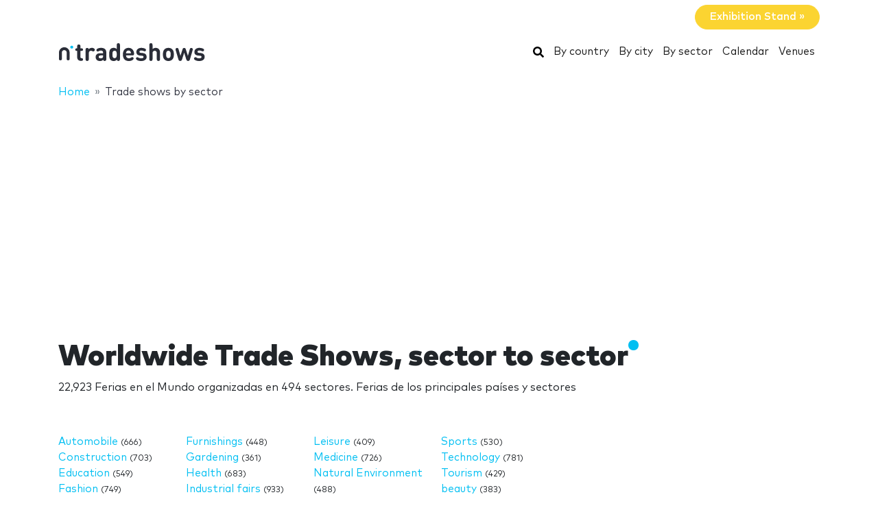

--- FILE ---
content_type: text/html; charset=UTF-8
request_url: https://www.ntradeshows.com/sectors/
body_size: 23978
content:
<!DOCTYPE HTML>
<html lang="en">
<head>
    <meta charset="utf-8" />
    <meta name="viewport" content="width=device-width, initial-scale=1, maximum-scale=1, shrink-to-fit=no"/>
    <meta name="apple-mobile-web-app-status-bar-style" content="black" />
    <meta name="apple-mobile-web-app-capable" content="yes" />
    <meta http-equiv="X-UA-Compatible" content="IE=edge" />
    <title>Worldwide Trade Shows, sector to sector</title>
    <meta name="description" content="22,923 Ferias en el Mundo organizadas en 494 sectores. Ferias de los principales países y sectores" />
                <meta name="robots" content="index,follow" />    
            <link rel="alternate" hreflang="en" href="https://www.ntradeshows.com/sectors"/>
            <link rel="alternate" hreflang="es" href="https://www.nferias.com/sectores"/>
            <link rel="alternate" hreflang="it" href="https://www.nfiere.com/settori"/>
            <link rel="alternate" hreflang="pt" href="https://www.nfeiras.com/setores"/>
            <link rel="alternate" hreflang="fr" href="https://www.nsalons.com/secteurs"/>
            <link rel="alternate" hreflang="de" href="https://www.nmessen.com/branchen"/>
        <link href="https://www.nmessen.com/css/app.css?id=5cf867ba4df42a998548" rel="stylesheet" />

    

        <!--[if lt IE 9]>
    <script src="https://www.nmessen.com/js/libs/html5shiv.min.js"></script>
    <script src="https://www.nmessen.com/js/libs/respond.min.js"></script>
    <![endif]-->


    <!-- Google Tag Manager -->
<script>(function(w,d,s,l,i){w[l]=w[l]||[];w[l].push({'gtm.start':
            new Date().getTime(),event:'gtm.js'});var f=d.getElementsByTagName(s)[0],
        j=d.createElement(s),dl=l!='dataLayer'?'&l='+l:'';j.async=true;j.src=
        'https://www.googletagmanager.com/gtm.js?id='+i+dl;f.parentNode.insertBefore(j,f);
    })(window,document,'script','dataLayer','GTM-PSQJGTP');</script>
<!-- End Google Tag Manager -->        <script async src="https://fundingchoicesmessages.google.com/i/pub-0772739364222842?ers=1" nonce="5YJjK0oqnr1O8RRHZbNVyQ"></script><script nonce="5YJjK0oqnr1O8RRHZbNVyQ">(function() {function signalGooglefcPresent() {if (!window.frames['googlefcPresent']) {if (document.body) {const iframe = document.createElement('iframe'); iframe.style = 'width: 0; height: 0; border: none; z-index: -1000; left: -1000px; top: -1000px;'; iframe.style.display = 'none'; iframe.name = 'googlefcPresent'; document.body.appendChild(iframe);} else {setTimeout(signalGooglefcPresent, 0);}}}signalGooglefcPresent();})();</script>
    <script type="text/javascript" async src="https://pagead2.googlesyndication.com/pagead/js/adsbygoogle.js?client=ca-pub-0772739364222842" crossorigin="anonymous"></script>
</head>
<body>
<noscript><iframe src="https://www.googletagmanager.com/ns.html?id=GTM-PSQJGTP"
                  height="0" width="0" style="display:none;visibility:hidden"></iframe></noscript>

    <aside class="container text-right py-2">
        <span class="btn btn-warning rounded-pill px-4 text-white font-weight-bold" data-href="https://www.nstands.com">Exhibition Stand&nbsp;&raquo;</span>
    </aside>
    <nav class="navbar navbar-expand-md navbar-light bg-white mb-4">
        <div class="container">
            <a class="navbar-brand" href="https://www.ntradeshows.com">
                    <svg width="215px" height="30px" viewBox="0 0 215 30" version="1.1" xmlns="http://www.w3.org/2000/svg" xmlns:xlink="http://www.w3.org/1999/xlink">
        <g id="ntradeshows" stroke="none" stroke-width="1" fill="none" fill-rule="evenodd">
            <g transform="translate(1.000000, 2.000000)">
                <path d="M32.2160015,25.7760042 C33.1160017,25.7760042 33.7280018,25.6680042 34.1420018,25.4520042 C34.7000019,25.1640041 35.078002,24.606004 35.078002,23.7780039 C35.078002,22.9320038 34.7180019,22.3920037 34.1420018,22.1040036 C33.7460018,21.9060036 33.3320017,21.8520036 32.7380016,21.8160036 C31.5500014,21.7440036 31.2260013,21.0420034 31.2260013,20.1600033 L31.2260013,11.1600018 L32.6300001,11.1600018 C33.5120017,11.1600018 33.8360018,11.1060018 34.2140018,10.9080018 C34.7720019,10.6200017 35.078002,10.0620016 35.078002,9.36000153 C35.078002,8.65800142 34.7720019,8.10000133 34.2140018,7.81200128 C33.8360018,7.61400125 33.5120017,7.56000124 32.6300001,7.56000124 L31.2260013,7.56000124 L31.2260013,5.05800083 C31.2260013,3.92400064 31.1720013,3.47400057 30.9200013,2.97000049 C30.5780012,2.28600037 29.8400011,1.8540003 28.886001,1.8540003 C27.9320008,1.8540003 27.1940007,2.28600037 26.8520006,2.97000049 C26.6180006,3.43800056 26.5547251,3.85943941 26.5468796,4.82520123 L26.5460006,7.56000124 L26.0780005,7.56000124 C25.1960004,7.56000124 24.8720003,7.61400125 24.4940002,7.81200128 C23.9360002,8.10000133 23.6300001,8.65800142 23.6300001,9.36000153 C23.6300001,10.0620016 23.9360002,10.6200017 24.4940002,10.9080018 C24.8720003,11.1060018 25.1960004,11.1600018 26.0780005,11.1600018 L26.5460006,11.1600018 L26.5460006,20.4120033 C26.5460006,23.1480038 28.0760008,25.7760042 31.9640015,25.7760042 L32.2160015,25.7760042 Z M41.1060008,25.9200042 C42.060001,25.9200042 42.7980011,25.4880042 43.1400011,24.8040011 C43.3920012,24.300004 43.4460012,23.8500039 43.4460012,22.7160037 L43.4460012,14.4720024 C43.4460012,12.096002 44.9940014,11.0160018 46.5600017,11.0160018 C47.1900018,11.0160018 47.7840019,11.2140018 48.342002,11.5020019 C48.9720021,11.8260019 49.4760022,11.988002 49.9440023,11.988002 C50.5200024,11.988002 51.0960024,11.7540019 51.5100025,11.3400019 C51.9240026,10.9260018 52.2120026,10.3140017 52.2120026,9.63000158 C52.2120026,8.82000145 51.7260026,8.13600133 51.0240024,7.66800126 C50.1780023,7.11000117 49.2420021,6.80400112 47.7840019,6.80400112 C45.9300016,6.80400112 44.2200013,7.75800127 43.3200012,8.83800145 C43.2120012,8.15400134 42.9960011,7.75800127 42.6180011,7.41600122 C42.258001,7.07400116 41.7540009,6.87600113 41.1240008,6.87600113 C40.2420007,6.87600113 39.4500005,7.3080012 39.1080005,7.9560013 C38.8392004,8.46000139 38.7742404,8.80720144 38.7667738,9.83177761 L38.7660004,22.7160037 C38.7660004,23.8500039 38.8200004,24.300004 39.0720005,24.8040011 C39.4140005,25.4880042 40.1520007,25.9200042 41.1060008,25.9200042 Z M59.7700012,25.9920043 C61.9120016,25.9920043 63.0460018,25.4700042 64.414002,24.138004 C64.558002,24.696004 64.7380021,25.0560041 65.0980021,25.3800042 C65.4580022,25.7220042 65.9620023,25.9200042 66.5920024,25.9200042 C67.4740025,25.9200042 68.2660026,25.4880042 68.6080027,24.8400041 C68.8960027,24.300004 68.9500027,23.9400039 68.9500027,22.7340037 L68.9500027,13.4280022 C68.9500027,9.03600148 66.2680023,6.80400112 61.0480014,6.80400112 C59.1580011,6.80400112 57.6820009,7.16400117 56.3140007,7.88400129 C55.4500005,8.33400137 54.5680004,9.07200149 54.5680004,10.1160017 C54.5680004,10.6560017 54.7120004,11.0700018 55.0900005,11.5200019 C55.4320005,11.952002 55.9540006,12.150002 56.4220007,12.150002 C56.8360008,12.150002 57.3580008,12.024002 57.9700009,11.6640019 C58.9960011,11.0520018 59.8600013,10.7640018 60.9760014,10.7640018 C63.1900018,10.7640018 64.270002,11.6640019 64.270002,13.7160022 L64.270002,14.6520024 L59.9140013,14.6520024 C55.4860005,14.6520024 53.4340002,17.1000028 53.4340002,20.0880033 C53.4340002,21.7440036 53.9920003,23.3100038 54.9820005,24.300004 C56.0620006,25.3980042 57.6460009,25.9920043 59.7700012,25.9920043 Z M60.7780014,22.1400036 C58.8340011,22.1400036 57.9340009,21.3120035 57.9340009,20.0160033 C57.9340009,18.6120031 58.8340011,17.8560029 60.7060014,17.8560029 L64.270002,17.8560029 L64.270002,18.8640031 C64.270002,20.0700033 64.108002,20.7180034 63.5500019,21.2400035 C62.7580017,21.9960036 61.9300016,22.1400036 60.7780014,22.1400036 Z M79.6940014,25.9920043 C81.6920017,25.9920043 83.0780019,25.4700042 84.3560021,24.0480039 C84.5000022,24.660004 84.6800022,25.0560041 85.0400022,25.3800042 C85.4000023,25.7220042 85.9040024,25.9200042 86.5340025,25.9200042 C87.4160026,25.9200042 88.2080028,25.4880042 88.5500028,24.8400041 C88.8380029,24.300004 88.8920029,23.9400039 88.8920029,22.7340037 L88.8920029,3.20400053 C88.8920029,2.07000034 88.8380029,1.62000027 88.5860028,1.11600018 C88.2440028,0.432000071 87.5060026,0 86.5520025,0 C85.5980023,0 84.8600022,0.432000071 84.5180022,1.11600018 C84.2840021,1.58400026 84.2207266,2.0054391 84.2128811,2.97120092 L84.2120021,8.67600142 C83.0240019,7.3080012 81.5840017,6.80400112 79.6760014,6.80400112 C77.8040011,6.80400112 76.1840008,7.41600122 75.1400006,8.49600139 C73.404286,10.2664303 73.2083983,13.041094 73.1966202,16.0452971 L73.1960003,16.3800027 C73.1960003,19.5480032 73.3400003,22.4640037 75.1400006,24.300004 C76.1840008,25.3800042 77.8580011,25.9920043 79.6940014,25.9920043 Z M81.0080016,21.7440036 C78.3053011,21.7440036 77.8955086,19.5024294 77.8767081,16.604211 L77.8760011,16.3800027 C77.8760011,13.3740022 78.2360011,11.0520018 81.0440016,11.0520018 C83.852002,11.0520018 84.2120021,13.3740022 84.2120021,16.3800027 C84.2120021,19.3860032 83.852002,21.7440036 81.0080016,21.7440036 Z M101.850002,25.9920043 C103.920002,25.9920043 105.684002,25.5600042 106.962003,24.696004 C108.042003,23.9760039 108.798003,23.1660038 108.798003,22.2840037 C108.798003,21.2040035 107.808003,20.3220033 106.908003,20.3220033 C106.350002,20.3220033 105.900002,20.5020034 105.162002,21.0240034 C104.244002,21.7080036 103.092002,22.0320036 101.922002,22.0320036 C99.2040013,22.0320036 97.782001,20.2860033 97.782001,17.8560029 L106.800003,17.8560029 C107.502003,17.8560029 108.258003,17.8560029 108.852003,17.2620028 C109.410003,16.7040027 109.500003,15.8940026 109.482003,15.1740025 C109.320003,10.4400017 106.386002,6.80400112 101.328002,6.80400112 C96.4680008,6.80400112 93.1740003,10.2780017 93.1740003,16.3980027 C93.1740003,23.9760039 97.404001,25.9920043 101.850002,25.9920043 Z M104.892002,14.6520024 L97.782001,14.6520024 C97.800001,13.8420023 97.8900011,13.3020022 98.1960011,12.6180021 C98.6820012,11.5020019 99.7620014,10.6920018 101.328002,10.6920018 C102.912002,10.6920018 103.974002,11.5020019 104.478002,12.6180021 C104.784002,13.3020022 104.856002,13.8420023 104.892002,14.6520024 Z M119.848001,25.9920043 C124.258002,25.9920043 127.786003,24.0120039 127.786003,19.8720033 C127.786003,16.6860027 125.896002,14.7240024 122.188002,14.3820024 L119.254001,14.0940023 C118.012001,13.9860023 117.310001,13.5540022 117.310001,12.456002 C117.310001,11.4840019 118.138001,10.6020017 119.956001,10.6020017 C121.288002,10.6020017 122.458002,11.0160018 123.592002,11.5380019 C124.096002,11.7720019 124.582002,11.934002 124.960002,11.934002 C125.500002,11.934002 125.896002,11.7540019 126.274002,11.3760019 C126.598003,11.0520018 126.886003,10.4580017 126.886003,9.93600163 C126.886003,9.39600154 126.760003,9.01800148 126.400003,8.62200141 C126.112002,8.31600136 125.536002,7.9560013 124.906002,7.70400126 C123.466002,7.11000117 121.972002,6.80400112 120.064001,6.80400112 C116.230001,6.80400112 112.792,8.87400145 112.792,12.7620021 C112.792,16.2180027 114.916001,17.7300029 118.300001,18.054003 L121.252002,18.324003 C122.728002,18.468003 123.232002,19.1520031 123.232002,20.0700033 C123.232002,21.4740035 121.648002,22.0860036 119.920001,22.0860036 C118.192001,22.0860036 117.040001,21.7440036 115.762001,20.9880034 C115.150001,20.6280034 114.664001,20.4480034 114.214001,20.4480034 C113.728,20.4480034 113.368,20.5920034 112.972,20.9160034 C112.504,21.2940035 112.216,21.8880036 112.216,22.5180037 C112.216,23.2740038 112.702,23.8860039 113.35,24.318004 C115.024001,25.4520042 116.896001,25.9920043 119.848001,25.9920043 Z M144.956003,25.9200042 C145.910003,25.9200042 146.648003,25.4880042 146.990003,24.8040041 C147.242003,24.300004 147.296003,23.8500039 147.296003,22.7160037 L147.296003,13.7880023 C147.296003,11.7360019 146.900003,9.97200163 145.388003,8.46000139 C144.344002,7.41600122 142.832002,6.80400112 140.960002,6.80400112 C138.944002,6.80400112 137.576001,7.52400123 136.388001,8.74800143 L136.388001,3.20400053 C136.388001,2.07000034 136.334001,1.62000027 136.082001,1.11600018 C135.740001,0.432000071 135.002001,0 134.048001,0 C133.094001,0 132.356001,0.432000071 132.014,1.11600018 C131.78,1.58400026 131.716725,2.0054391 131.708879,2.97120092 L131.708,22.7160037 C131.708,23.8500039 131.762,24.300004 132.014,24.8040041 C132.356001,25.4880042 133.094001,25.9200042 134.048001,25.9200042 C135.002001,25.9200042 135.740001,25.4880042 136.082001,24.8040041 C136.334001,24.300004 136.388001,23.8500039 136.388001,22.7160037 L136.388001,14.4360024 C136.388001,11.898002 138.044001,11.0520018 139.520002,11.0520018 C140.996002,11.0520018 142.616002,11.898002 142.616002,14.4360024 L142.616002,22.7160037 C142.616002,23.8500039 142.670002,24.300004 142.922002,24.8040041 C143.264002,25.4880042 144.002002,25.9200042 144.956003,25.9200042 Z M159.498002,25.9920043 C162.288002,25.9920043 164.142002,24.9120041 165.312003,23.6880039 C167.004003,21.8880036 167.454003,19.8180032 167.454003,16.3980027 C167.454003,12.9780021 167.004003,10.9080018 165.312003,9.10800149 C164.142002,7.88400129 162.288002,6.80400112 159.498002,6.80400112 C156.708001,6.80400112 154.854001,7.88400129 153.684001,9.10800149 C151.992,10.9080018 151.542,12.9780021 151.542,16.3980027 C151.542,19.8180032 151.992,21.8880036 153.684001,23.6880039 C154.854001,24.9120041 156.708001,25.9920043 159.498002,25.9920043 Z M159.498002,21.7440036 C158.562001,21.7440036 157.860001,21.4740035 157.320001,20.9340034 C156.366001,19.9980033 156.222001,18.360003 156.222001,16.3980027 C156.222001,14.4360024 156.366001,12.7980021 157.320001,11.8620019 C157.860001,11.3220019 158.562001,11.0520018 159.498002,11.0520018 C160.434002,11.0520018 161.136002,11.3220019 161.676002,11.8620019 C162.630002,12.7980021 162.774002,14.4360024 162.774002,16.3980027 C162.774002,18.360003 162.630002,19.9980033 161.676002,20.9340034 C161.136002,21.4740035 160.434002,21.7440036 159.498002,21.7440036 Z M188.242003,25.9200042 C188.926003,25.9200042 189.466003,25.7040042 189.934003,25.3260042 C190.348003,24.9840041 190.654004,24.462004 190.978004,23.3460038 L194.794004,10.4400017 C195.100004,9.43200155 195.154004,9.01800148 195.028004,8.47800139 C194.812004,7.57800124 193.894004,6.87600113 192.868004,6.87600113 C192.256004,6.87600113 191.734004,7.11000117 191.374004,7.47000122 C190.996004,7.86600129 190.852004,8.22600135 190.564004,9.23400151 L187.918003,18.576003 L185.002003,9.27000152 C184.678003,8.26200135 184.426003,7.75800127 184.012002,7.39800121 C183.616002,7.03800115 183.130002,6.87600113 182.500002,6.87600113 C181.870002,6.87600113 181.384002,7.03800115 180.988002,7.39800121 C180.574002,7.75800127 180.322002,8.26200135 179.998002,9.27000152 L177.082001,18.576003 L174.436001,9.23400151 C174.148001,8.22600135 174.004001,7.86600129 173.626001,7.47000122 C173.266001,7.11000117 172.744001,6.87600113 172.132,6.87600113 C171.106,6.87600113 170.188,7.57800124 169.972,8.47800139 C169.846,9.01800148 169.9,9.43200155 170.206,10.4400017 L174.022001,23.3460038 C174.346001,24.462004 174.652001,24.9840041 175.066001,25.3260042 C175.534001,25.7040042 176.074001,25.9200042 176.758001,25.9200042 C177.424001,25.9200042 177.982001,25.7040042 178.450002,25.3260042 C178.864002,24.9840041 179.152002,24.462004 179.494002,23.3460038 L182.500002,13.8960023 L185.506003,23.3460038 C185.848003,24.462004 186.136003,24.9840041 186.550003,25.3260042 C187.018003,25.7040042 187.576003,25.9200042 188.242003,25.9200042 Z M204.458001,25.9920043 C208.868002,25.9920043 212.396003,24.0120039 212.396003,19.8720033 C212.396003,16.6860027 210.506002,14.7240024 206.798002,14.3820024 L203.864001,14.0940023 C202.622001,13.9860023 201.920001,13.5540022 201.920001,12.456002 C201.920001,11.4840019 202.748001,10.6020017 204.566001,10.6020017 C205.898002,10.6020017 207.068002,11.0160018 208.202002,11.5380019 C208.706002,11.7720019 209.192002,11.934002 209.570002,11.934002 C210.110002,11.934002 210.506002,11.7540019 210.884002,11.3760019 C211.208003,11.0520018 211.496003,10.4580017 211.496003,9.93600163 C211.496003,9.39600154 211.370003,9.01800148 211.010003,8.62200141 C210.722002,8.31600136 210.146002,7.9560013 209.516002,7.70400126 C208.076002,7.11000117 206.582002,6.80400112 204.674001,6.80400112 C200.840001,6.80400112 197.402,8.87400145 197.402,12.7620021 C197.402,16.2180027 199.526001,17.7300029 202.910001,18.054003 L205.862002,18.324003 C207.338002,18.468003 207.842002,19.1520031 207.842002,20.0700033 C207.842002,21.4740035 206.258002,22.0860036 204.530001,22.0860036 C202.802001,22.0860036 201.650001,21.7440036 200.372001,20.9880034 C199.760001,20.6280034 199.274001,20.4480034 198.824001,20.4480034 C198.338,20.4480034 197.978,20.5920034 197.582,20.9160034 C197.114,21.2940035 196.826,21.8880036 196.826,22.5180037 C196.826,23.2740038 197.312,23.8860039 197.96,24.318004 C199.634001,25.4520042 201.506001,25.9920043 204.458001,25.9920043 Z" id="tradeshows" fill="#2A2D38" fill-rule="nonzero"></path>
                <g transform="translate(0.000000, 2.776004)">
                    <path d="M18.6100576,0.853847403 C17.4431892,0.853847403 16.4976018,1.79968566 16.4976018,2.96630313 C16.4976018,4.1329206 17.4431892,5.07875885 18.6100576,5.07875885 C19.776675,5.07875885 20.7225133,4.1329206 20.7225133,2.96630313 C20.7225133,1.79968566 19.776675,0.853847403 18.6100576,0.853847403" id="Fill-13" fill="#00BFF2"></path>
                    <path d="M7.72702184,3.13685508 C3.46623377,3.13685508 0,6.60308884 0,10.8638769 L0,20.5079147 C0,20.542286 0.00351239669,20.5683781 0.00526859504,20.5987352 C0.00351239669,20.623322 0,20.6476579 0,20.6724956 C0,21.5109548 0.935050177,22.1906036 2.08862161,22.1906036 C3.24219303,22.1906036 4.17724321,21.5109548 4.17724321,20.6724956 C4.17724321,20.638626 4.17322904,20.6055091 4.17021842,20.5721414 C4.17097107,20.5498126 4.17373081,20.5322506 4.17373081,20.5079147 L4.17373081,10.8638769 C4.17373081,8.90471222 5.76785714,7.31058589 7.72702184,7.31058589 C9.68618654,7.31058589 11.2803129,8.90471222 11.2803129,10.8638769 L11.2803129,20.5079147 C11.2803129,20.5325015 11.2830726,20.5498126 11.2840762,20.5723923 C11.2808146,20.6055091 11.2770514,20.638626 11.2770514,20.6724956 C11.2770514,21.5109548 12.2121015,22.1906036 13.365673,22.1906036 C14.5189935,22.1906036 15.4540437,21.5109548 15.4540437,20.6724956 C15.4540437,20.6476579 15.4505313,20.6230711 15.449026,20.5984844 C15.4505313,20.5681272 15.4540437,20.542286 15.4540437,20.5079147 L15.4540437,10.8638769 C15.4540437,6.60308884 11.9878099,3.13685508 7.72702184,3.13685508" id="Fill-15" fill="#2A2D38"></path>
                </g>
            </g>
        </g>
    </svg>
            </a>
            <button class="navbar-toggler" type="button" data-toggle="collapse" data-target="#navbarSupportedContent" aria-controls="navbarSupportedContent" aria-expanded="false" aria-label="Toggle navigation">
                <span class="navbar-toggler-icon"></span>
            </button>
            <div class="collapse navbar-collapse" id="navbarSupportedContent">
                <ul class="navbar-nav ml-auto">
                    <li class="nav-item active">
                        <a class="nav-link" href="https://www.ntradeshows.com/search/">
                            <svg xmlns="http://www.w3.org/2000/svg" viewBox="0 0 512 512" width="16px" height="16px"><path d="M505 442.7L405.3 343c-4.5-4.5-10.6-7-17-7H372c27.6-35.3 44-79.7 44-128C416 93.1 322.9 0 208 0S0 93.1 0 208s93.1 208 208 208c48.3 0 92.7-16.4 128-44v16.3c0 6.4 2.5 12.5 7 17l99.7 99.7c9.4 9.4 24.6 9.4 33.9 0l28.3-28.3c9.4-9.4 9.4-24.6.1-34zM208 336c-70.7 0-128-57.2-128-128 0-70.7 57.2-128 128-128 70.7 0 128 57.2 128 128 0 70.7-57.2 128-128 128z"/></svg>
                            <span class="sr-only">Search</span>
                        </a>
                    </li>
                    <li class="nav-item active"><a class="nav-link" href="https://www.ntradeshows.com/countries/">By country</a></li>
                    <li class="nav-item active"><a class="nav-link" href="https://www.ntradeshows.com/cities/">By city</a></li>
                    <li class="nav-item active"><a class="nav-link" href="https://www.ntradeshows.com/sectors/">By sector</a></li>
                    <li class="nav-item active"><a class="nav-link" href="https://www.ntradeshows.com/calendar/">Calendar</a></li>
                    <li class="nav-item active"><a class="nav-link" href="https://www.ntradeshows.com/venues/">Venues</a></li>
                </ul>
            </div>
        </div>
    </nav>
    
    
    <nav id="breadcrumbs" aria-label="breadcrumb" class="mb-4">
        <div class="container">
            <ol class="breadcrumb" itemscope itemtype="https://schema.org/BreadcrumbList">

                <li class="breadcrumb-item d-none d-md-inline" itemprop="itemListElement" itemscope itemtype="https://schema.org/ListItem">
                    <a itemtype="https://schema.org/Thing" itemprop="item" title="nTradeshows" href="https://www.ntradeshows.com">
                        <span title="nTradeshows">Home</span>
                        <meta itemprop="name"     content="nTradeshows" />
                        <meta itemprop="position" content="1" />
                    </a>
                </li>

                
                                                            
                                        <li class="breadcrumb-item d-none d-md-inline" itemprop="itemListElement" itemscope itemtype="https://schema.org/ListItem">
                        <a itemtype="https://schema.org/Thing" itemprop="item" title="Trade shows by sector" href="https://www.ntradeshows.com/sectors/" class="active text-dark" >
                            <span>Trade shows by sector</span>
                            <meta itemprop="name"     content="Trade shows by sector" />
                            <meta itemprop="position" content="2" />
                        </a>
                    </li>
                                                </ol>
        </div>
    </nav>

<main>
    
    <header class="jumbotron">
        <div class="container">
            <h1 class="display-2 nTitle">Worldwide Trade Shows, sector to sector</h1>
            <p class="lead">22,923 Ferias en el Mundo organizadas en 494 sectores. Ferias de los principales países y sectores</p>
            
    
        </div>
    </header>

    <div class="container">
        <div class="row">
            <div class="col-md-8">
                <article class="mb-4">
                    <ul class="list-unstyled sitemap mb-4">
                                                    <li><a data-id="234"
                                   href="https://www.ntradeshows.com/automobile/"
                                   title="Fairs in Automobile"
                                >Automobile</a> <small>(666)</small></li>
                                                    <li><a data-id="847"
                                   href="https://www.ntradeshows.com/construction/"
                                   title="Fairs in Construction"
                                >Construction</a> <small>(703)</small></li>
                                                    <li><a data-id="845"
                                   href="https://www.ntradeshows.com/education/"
                                   title="Fairs in Education"
                                >Education</a> <small>(549)</small></li>
                                                    <li><a data-id="839"
                                   href="https://www.ntradeshows.com/fashion/"
                                   title="Fairs in Fashion"
                                >Fashion</a> <small>(749)</small></li>
                                                    <li><a data-id="849"
                                   href="https://www.ntradeshows.com/food/"
                                   title="Fairs in Food"
                                >Food</a> <small>(1090)</small></li>
                                                    <li><a data-id="842"
                                   href="https://www.ntradeshows.com/furnishings/"
                                   title="Fairs in Furnishings"
                                >Furnishings</a> <small>(448)</small></li>
                                                    <li><a data-id="843"
                                   href="https://www.ntradeshows.com/gardening/"
                                   title="Fairs in Gardening"
                                >Gardening</a> <small>(361)</small></li>
                                                    <li><a data-id="860"
                                   href="https://www.ntradeshows.com/health/"
                                   title="Fairs in Health"
                                >Health</a> <small>(683)</small></li>
                                                    <li><a data-id="831"
                                   href="https://www.ntradeshows.com/industrial-fairs/"
                                   title="Fairs in Industrial fairs"
                                >Industrial fairs</a> <small>(933)</small></li>
                                                    <li><a data-id="835"
                                   href="https://www.ntradeshows.com/jewellery/"
                                   title="Fairs in Jewellery"
                                >Jewellery</a> <small>(396)</small></li>
                                                    <li><a data-id="863"
                                   href="https://www.ntradeshows.com/leisure/"
                                   title="Fairs in Leisure"
                                >Leisure</a> <small>(409)</small></li>
                                                    <li><a data-id="862"
                                   href="https://www.ntradeshows.com/medicine/"
                                   title="Fairs in Medicine"
                                >Medicine</a> <small>(726)</small></li>
                                                    <li><a data-id="834"
                                   href="https://www.ntradeshows.com/natural-environment/"
                                   title="Fairs in Natural Environment"
                                >Natural Environment</a> <small>(488)</small></li>
                                                    <li><a data-id="878"
                                   href="https://www.ntradeshows.com/services/"
                                   title="Fairs in Services"
                                >Services</a> <small>(486)</small></li>
                                                    <li><a data-id="830"
                                   href="https://www.ntradeshows.com/sports/"
                                   title="Fairs in Sports"
                                >Sports</a> <small>(530)</small></li>
                                                    <li><a data-id="875"
                                   href="https://www.ntradeshows.com/technology/"
                                   title="Fairs in Technology"
                                >Technology</a> <small>(781)</small></li>
                                                    <li><a data-id="856"
                                   href="https://www.ntradeshows.com/tourism/"
                                   title="Fairs in Tourism"
                                >Tourism</a> <small>(429)</small></li>
                                                    <li><a data-id="840"
                                   href="https://www.ntradeshows.com/beauty/"
                                   title="Fairs in beauty"
                                >beauty</a> <small>(383)</small></li>
                                            </ul>
                    <div class="row">
                        <div class="col-md-6">
                            <form method="get" action="https://www.ntradeshows.com/search" class="mb-4">
    <div class="form-group">
        <label for="key">Search by sector</label>
        <div class="input-group mb-3">
            <input type="text" class="form-control form-control-lg" id="key" name="term" placeholder="" aria-label="" aria-describedby="aria-button-addon">
            <div class="input-group-append">
                <button class="btn btn-lg btn-primary px-4" type="submit" id="aria-button-addon">
                    <svg xmlns="http://www.w3.org/2000/svg" viewBox="0 0 512 512" width="1rem" height="1rem"><path fill="#fff" d="M505 442.7L405.3 343c-4.5-4.5-10.6-7-17-7H372c27.6-35.3 44-79.7 44-128C416 93.1 322.9 0 208 0S0 93.1 0 208s93.1 208 208 208c48.3 0 92.7-16.4 128-44v16.3c0 6.4 2.5 12.5 7 17l99.7 99.7c9.4 9.4 24.6 9.4 33.9 0l28.3-28.3c9.4-9.4 9.4-24.6.1-34zM208 336c-70.7 0-128-57.2-128-128 0-70.7 57.2-128 128-128 70.7 0 128 57.2 128 128 0 70.7-57.2 128-128 128z"/></svg>
                </button>
            </div>
        </div>
    </div>
    <input type="hidden" name="key_type" value="sector" />
</form>
<div class="text-md-right">
    <a href="https://www.ntradeshows.com/sectors/a/">All sectors&nbsp;&raquo;</a>
</div>

                        </div>
                    </div>
                </article>

                <article class="mb-4">
                    <header>
                        <p class="h2 nTitle">They&#039;re taking place…</p>
                    </header>
                                                        <article data-id="22289" class="card card-tradeShow mb-3" data-href="https://www.ntradeshows.com/expo-tu-boda-mexico-df-0/">
        <div class="row no-gutters align-items-center">
            <div class="col-md-3 text-center">
                <img alt="Expo Tu Boda México CDMX 2026" class="img-fluid my-2 my-md-0" width="160" height="160"  src="//images.neventum.com/logos/2016/131/160/57333edd5f811-expotuboda.jpg" />
            </div>
            <div class="col-md-9">
                <div class="card-body">
                    <a href="https://www.ntradeshows.com/expo-tu-boda-mexico-df-0/" class="text-dark medium font-l mb-1">Expo Tu Boda México CDMX 2026</a>
                    <div class="mb-1">
                        <span class="font-weight-bold">From <time itemprop="startDate" class="dtstart" datetime="2026-01-24T00:00:00+00:00">24</time> to <time itemprop="startDate" class="dtend" datetime="2026-01-25T00:00:00+00:00">25 January 2026</time></span>
                        
                        

                    </div>
                    <div class="mb-3">
                        Centro Banamex
                        <br>
                            Mexico City, Mexico
                                            </div>
                    <div class="text-muted">                        <span>Travel</span>,                         <span>Photography</span>,                         <span>Beauty salon</span>,                         <span>Wedding fashion</span>,                         <span>Wedding</span>                    </div>
                </div>
            </div>
        </div>
    </article>

                                                            
    
        <article data-id="41529" class="card card-tradeShow mb-3" data-href="https://www.ntradeshows.com/los-angeles-travel-adventure-show/">
        <div class="row no-gutters align-items-center">
            <div class="col-md-3 text-center">
                <img alt="Travel &amp; Adventure Show 2026" class="img-fluid my-2 my-md-0" width="160" height="160"  src="//images.neventum.com/logos/2023/316/160/6552527ff159f-tshowlogo.png" />
            </div>
            <div class="col-md-9">
                <div class="card-body">
                    <a href="https://www.ntradeshows.com/los-angeles-travel-adventure-show/" class="text-dark medium font-l mb-1">Travel &amp; Adventure Show 2026</a>
                    <div class="mb-1">
                        <span class="font-weight-bold">From <time itemprop="startDate" class="dtstart" datetime="2026-01-24T00:00:00+00:00">24</time> to <time itemprop="startDate" class="dtend" datetime="2026-01-25T00:00:00+00:00">25 January 2026</time></span>
                        
                        

                    </div>
                    <div class="mb-3">
                        Jacob K. Javits Convention Center
                        <br>
                            New York, United States
                                            </div>
                    <div class="text-muted">                        <span>Adventure tourism</span>,                         <span>Travel</span>,                         <span>Tourism</span>                    </div>
                </div>
            </div>
        </div>
    </article>

                                                        <article data-id="72285" class="card card-tradeShow mb-3" data-href="https://www.ntradeshows.com/food-beverage-expo/">
        <div class="row no-gutters align-items-center">
            <div class="col-md-3 text-center">
                <img alt="FOOD &amp; BEVERAGE EXPO 2026" class="img-fluid my-2 my-md-0" width="160" height="160"  src="//images.neventum.com/logos/2023/220/160/64d3b7c469176-fnb-logo-02-1.png" />
            </div>
            <div class="col-md-9">
                <div class="card-body">
                    <a href="https://www.ntradeshows.com/food-beverage-expo/" class="text-dark medium font-l mb-1">FOOD &amp; BEVERAGE EXPO 2026</a>
                    <div class="mb-1">
                        <span class="font-weight-bold">From <time itemprop="startDate" class="dtstart" datetime="2026-01-24T00:00:00+00:00">24</time> to <time itemprop="startDate" class="dtend" datetime="2026-01-26T00:00:00+00:00">26 January 2026</time></span>
                        
                        

                    </div>
                    <div class="mb-3">
                        Chennai Trade Centre
                        <br>
                            Chennai, India
                                            </div>
                    <div class="text-muted">                        <span>Alimentary</span>,                         <span>Basic Food</span>,                         <span>Alimentary industry</span>,                         <span>Food</span>                    </div>
                </div>
            </div>
        </div>
    </article>

                                                        <article data-id="70327" class="card card-tradeShow mb-3" data-href="https://www.ntradeshows.com/medicall-indias-largest-hospital-equipment-expo/">
        <div class="row no-gutters align-items-center">
            <div class="col-md-3 text-center">
                <img alt="Medicall - India&#039;s Largest Hospital Equipment Expo January 2026" class="img-fluid my-2 my-md-0" width="160" height="160"  src="//images.neventum.com/logos/2021/305/160/6180faab4a3f7-medicalllogo-small.png" />
            </div>
            <div class="col-md-9">
                <div class="card-body">
                    <a href="https://www.ntradeshows.com/medicall-indias-largest-hospital-equipment-expo/" class="text-dark medium font-l mb-1">Medicall - India&#039;s Largest Hospital Equipment Expo January 2026</a>
                    <div class="mb-1">
                        <span class="font-weight-bold">From <time itemprop="startDate" class="dtstart" datetime="2026-01-24T00:00:00+00:00">24</time> to <time itemprop="startDate" class="dtend" datetime="2026-01-26T00:00:00+00:00">26 January 2026</time></span>
                        
                        

                    </div>
                    <div class="mb-3">
                        Chennai Trade Centre
                        <br>
                            Chennai, India
                                            </div>
                    <div class="text-muted">                        <span>Medical equipment</span>,                         <span>Hospital equipment</span>,                         <span>Health</span>                    </div>
                </div>
            </div>
        </div>
    </article>

                                                            
    
        <article data-id="34489" class="card card-tradeShow mb-3" data-href="https://www.ntradeshows.com/bologna-si-sposa/">
        <div class="row no-gutters align-items-center">
            <div class="col-md-3 text-center">
                <img alt="Bologna Sì Sposa 2026" class="img-fluid my-2 my-md-0" width="160" height="160"  src="//images.neventum.com/photos/2025/89/160/67eac2817f093-stand-10jpeg.jpeg" />
            </div>
            <div class="col-md-9">
                <div class="card-body">
                    <a href="https://www.ntradeshows.com/bologna-si-sposa/" class="text-dark medium font-l mb-1">Bologna Sì Sposa 2026</a>
                    <div class="mb-1">
                        <span class="font-weight-bold">From <time itemprop="startDate" class="dtstart" datetime="2026-01-24T00:00:00+00:00">24</time> to <time itemprop="startDate" class="dtend" datetime="2026-01-25T00:00:00+00:00">25 January 2026</time></span>
                        
                        

                    </div>
                    <div class="mb-3">
                        Bologna Fiere
                        <br>
                            Bologna, Italy
                                            </div>
                    <div class="text-muted">                        <span>Catering</span>,                         <span>Bride</span>,                         <span>Jewellery</span>,                         <span>beauty</span>,                         <span>Wedding</span>                    </div>
                </div>
            </div>
        </div>
    </article>

                                                        <article data-id="15055" class="card card-tradeShow mb-3" data-href="https://www.ntradeshows.com/playtime-paris/">
        <div class="row no-gutters align-items-center">
            <div class="col-md-3 text-center">
                <img alt="Playtime Paris January 2026" class="img-fluid my-2 my-md-0" width="160" height="160"  src="//images.neventum.com/photos/2025/100/160/67f8f64a6aebf-stand-1jpeg.jpeg" />
            </div>
            <div class="col-md-9">
                <div class="card-body">
                    <a href="https://www.ntradeshows.com/playtime-paris/" class="text-dark medium font-l mb-1">Playtime Paris January 2026</a>
                    <div class="mb-1">
                        <span class="font-weight-bold">From <time itemprop="startDate" class="dtstart" datetime="2026-01-24T00:00:00+00:00">24</time> to <time itemprop="startDate" class="dtend" datetime="2026-01-26T00:00:00+00:00">26 January 2026</time></span>
                        
                        

                    </div>
                    <div class="mb-3">
                        Parc Floral de Paris
                        <br>
                            Paris, France
                                            </div>
                    <div class="text-muted">                        <span>Accessories</span>,                         <span>Shoes</span>,                         <span>Clothes</span>,                         <span>Baby toys</span>,                         <span>Cosmetics</span>,                         <span>Baby</span>,                         <span>Children&#039;s fashion</span>,                         <span>Fashion</span>                    </div>
                </div>
            </div>
        </div>
    </article>

                                    </article>
            </div>
            <div class="col-md-4">
                
    
            </div>
        </div>
    </div>

</main>
<footer id="footer" class="d-print-none">
    <header>
        <div class="container">
            <div class="row">
                <div class="col-6">
                    <span class="footer-brand" data-href="https://www.ntradeshows.com">
                            <svg width="215px" height="30px" viewBox="0 0 215 30" version="1.1" xmlns="http://www.w3.org/2000/svg" xmlns:xlink="http://www.w3.org/1999/xlink">
        <g id="ntradeshows" stroke="none" stroke-width="1" fill="none" fill-rule="evenodd">
            <g transform="translate(1.000000, 2.000000)">
                <path d="M32.2160015,25.7760042 C33.1160017,25.7760042 33.7280018,25.6680042 34.1420018,25.4520042 C34.7000019,25.1640041 35.078002,24.606004 35.078002,23.7780039 C35.078002,22.9320038 34.7180019,22.3920037 34.1420018,22.1040036 C33.7460018,21.9060036 33.3320017,21.8520036 32.7380016,21.8160036 C31.5500014,21.7440036 31.2260013,21.0420034 31.2260013,20.1600033 L31.2260013,11.1600018 L32.6300001,11.1600018 C33.5120017,11.1600018 33.8360018,11.1060018 34.2140018,10.9080018 C34.7720019,10.6200017 35.078002,10.0620016 35.078002,9.36000153 C35.078002,8.65800142 34.7720019,8.10000133 34.2140018,7.81200128 C33.8360018,7.61400125 33.5120017,7.56000124 32.6300001,7.56000124 L31.2260013,7.56000124 L31.2260013,5.05800083 C31.2260013,3.92400064 31.1720013,3.47400057 30.9200013,2.97000049 C30.5780012,2.28600037 29.8400011,1.8540003 28.886001,1.8540003 C27.9320008,1.8540003 27.1940007,2.28600037 26.8520006,2.97000049 C26.6180006,3.43800056 26.5547251,3.85943941 26.5468796,4.82520123 L26.5460006,7.56000124 L26.0780005,7.56000124 C25.1960004,7.56000124 24.8720003,7.61400125 24.4940002,7.81200128 C23.9360002,8.10000133 23.6300001,8.65800142 23.6300001,9.36000153 C23.6300001,10.0620016 23.9360002,10.6200017 24.4940002,10.9080018 C24.8720003,11.1060018 25.1960004,11.1600018 26.0780005,11.1600018 L26.5460006,11.1600018 L26.5460006,20.4120033 C26.5460006,23.1480038 28.0760008,25.7760042 31.9640015,25.7760042 L32.2160015,25.7760042 Z M41.1060008,25.9200042 C42.060001,25.9200042 42.7980011,25.4880042 43.1400011,24.8040011 C43.3920012,24.300004 43.4460012,23.8500039 43.4460012,22.7160037 L43.4460012,14.4720024 C43.4460012,12.096002 44.9940014,11.0160018 46.5600017,11.0160018 C47.1900018,11.0160018 47.7840019,11.2140018 48.342002,11.5020019 C48.9720021,11.8260019 49.4760022,11.988002 49.9440023,11.988002 C50.5200024,11.988002 51.0960024,11.7540019 51.5100025,11.3400019 C51.9240026,10.9260018 52.2120026,10.3140017 52.2120026,9.63000158 C52.2120026,8.82000145 51.7260026,8.13600133 51.0240024,7.66800126 C50.1780023,7.11000117 49.2420021,6.80400112 47.7840019,6.80400112 C45.9300016,6.80400112 44.2200013,7.75800127 43.3200012,8.83800145 C43.2120012,8.15400134 42.9960011,7.75800127 42.6180011,7.41600122 C42.258001,7.07400116 41.7540009,6.87600113 41.1240008,6.87600113 C40.2420007,6.87600113 39.4500005,7.3080012 39.1080005,7.9560013 C38.8392004,8.46000139 38.7742404,8.80720144 38.7667738,9.83177761 L38.7660004,22.7160037 C38.7660004,23.8500039 38.8200004,24.300004 39.0720005,24.8040011 C39.4140005,25.4880042 40.1520007,25.9200042 41.1060008,25.9200042 Z M59.7700012,25.9920043 C61.9120016,25.9920043 63.0460018,25.4700042 64.414002,24.138004 C64.558002,24.696004 64.7380021,25.0560041 65.0980021,25.3800042 C65.4580022,25.7220042 65.9620023,25.9200042 66.5920024,25.9200042 C67.4740025,25.9200042 68.2660026,25.4880042 68.6080027,24.8400041 C68.8960027,24.300004 68.9500027,23.9400039 68.9500027,22.7340037 L68.9500027,13.4280022 C68.9500027,9.03600148 66.2680023,6.80400112 61.0480014,6.80400112 C59.1580011,6.80400112 57.6820009,7.16400117 56.3140007,7.88400129 C55.4500005,8.33400137 54.5680004,9.07200149 54.5680004,10.1160017 C54.5680004,10.6560017 54.7120004,11.0700018 55.0900005,11.5200019 C55.4320005,11.952002 55.9540006,12.150002 56.4220007,12.150002 C56.8360008,12.150002 57.3580008,12.024002 57.9700009,11.6640019 C58.9960011,11.0520018 59.8600013,10.7640018 60.9760014,10.7640018 C63.1900018,10.7640018 64.270002,11.6640019 64.270002,13.7160022 L64.270002,14.6520024 L59.9140013,14.6520024 C55.4860005,14.6520024 53.4340002,17.1000028 53.4340002,20.0880033 C53.4340002,21.7440036 53.9920003,23.3100038 54.9820005,24.300004 C56.0620006,25.3980042 57.6460009,25.9920043 59.7700012,25.9920043 Z M60.7780014,22.1400036 C58.8340011,22.1400036 57.9340009,21.3120035 57.9340009,20.0160033 C57.9340009,18.6120031 58.8340011,17.8560029 60.7060014,17.8560029 L64.270002,17.8560029 L64.270002,18.8640031 C64.270002,20.0700033 64.108002,20.7180034 63.5500019,21.2400035 C62.7580017,21.9960036 61.9300016,22.1400036 60.7780014,22.1400036 Z M79.6940014,25.9920043 C81.6920017,25.9920043 83.0780019,25.4700042 84.3560021,24.0480039 C84.5000022,24.660004 84.6800022,25.0560041 85.0400022,25.3800042 C85.4000023,25.7220042 85.9040024,25.9200042 86.5340025,25.9200042 C87.4160026,25.9200042 88.2080028,25.4880042 88.5500028,24.8400041 C88.8380029,24.300004 88.8920029,23.9400039 88.8920029,22.7340037 L88.8920029,3.20400053 C88.8920029,2.07000034 88.8380029,1.62000027 88.5860028,1.11600018 C88.2440028,0.432000071 87.5060026,0 86.5520025,0 C85.5980023,0 84.8600022,0.432000071 84.5180022,1.11600018 C84.2840021,1.58400026 84.2207266,2.0054391 84.2128811,2.97120092 L84.2120021,8.67600142 C83.0240019,7.3080012 81.5840017,6.80400112 79.6760014,6.80400112 C77.8040011,6.80400112 76.1840008,7.41600122 75.1400006,8.49600139 C73.404286,10.2664303 73.2083983,13.041094 73.1966202,16.0452971 L73.1960003,16.3800027 C73.1960003,19.5480032 73.3400003,22.4640037 75.1400006,24.300004 C76.1840008,25.3800042 77.8580011,25.9920043 79.6940014,25.9920043 Z M81.0080016,21.7440036 C78.3053011,21.7440036 77.8955086,19.5024294 77.8767081,16.604211 L77.8760011,16.3800027 C77.8760011,13.3740022 78.2360011,11.0520018 81.0440016,11.0520018 C83.852002,11.0520018 84.2120021,13.3740022 84.2120021,16.3800027 C84.2120021,19.3860032 83.852002,21.7440036 81.0080016,21.7440036 Z M101.850002,25.9920043 C103.920002,25.9920043 105.684002,25.5600042 106.962003,24.696004 C108.042003,23.9760039 108.798003,23.1660038 108.798003,22.2840037 C108.798003,21.2040035 107.808003,20.3220033 106.908003,20.3220033 C106.350002,20.3220033 105.900002,20.5020034 105.162002,21.0240034 C104.244002,21.7080036 103.092002,22.0320036 101.922002,22.0320036 C99.2040013,22.0320036 97.782001,20.2860033 97.782001,17.8560029 L106.800003,17.8560029 C107.502003,17.8560029 108.258003,17.8560029 108.852003,17.2620028 C109.410003,16.7040027 109.500003,15.8940026 109.482003,15.1740025 C109.320003,10.4400017 106.386002,6.80400112 101.328002,6.80400112 C96.4680008,6.80400112 93.1740003,10.2780017 93.1740003,16.3980027 C93.1740003,23.9760039 97.404001,25.9920043 101.850002,25.9920043 Z M104.892002,14.6520024 L97.782001,14.6520024 C97.800001,13.8420023 97.8900011,13.3020022 98.1960011,12.6180021 C98.6820012,11.5020019 99.7620014,10.6920018 101.328002,10.6920018 C102.912002,10.6920018 103.974002,11.5020019 104.478002,12.6180021 C104.784002,13.3020022 104.856002,13.8420023 104.892002,14.6520024 Z M119.848001,25.9920043 C124.258002,25.9920043 127.786003,24.0120039 127.786003,19.8720033 C127.786003,16.6860027 125.896002,14.7240024 122.188002,14.3820024 L119.254001,14.0940023 C118.012001,13.9860023 117.310001,13.5540022 117.310001,12.456002 C117.310001,11.4840019 118.138001,10.6020017 119.956001,10.6020017 C121.288002,10.6020017 122.458002,11.0160018 123.592002,11.5380019 C124.096002,11.7720019 124.582002,11.934002 124.960002,11.934002 C125.500002,11.934002 125.896002,11.7540019 126.274002,11.3760019 C126.598003,11.0520018 126.886003,10.4580017 126.886003,9.93600163 C126.886003,9.39600154 126.760003,9.01800148 126.400003,8.62200141 C126.112002,8.31600136 125.536002,7.9560013 124.906002,7.70400126 C123.466002,7.11000117 121.972002,6.80400112 120.064001,6.80400112 C116.230001,6.80400112 112.792,8.87400145 112.792,12.7620021 C112.792,16.2180027 114.916001,17.7300029 118.300001,18.054003 L121.252002,18.324003 C122.728002,18.468003 123.232002,19.1520031 123.232002,20.0700033 C123.232002,21.4740035 121.648002,22.0860036 119.920001,22.0860036 C118.192001,22.0860036 117.040001,21.7440036 115.762001,20.9880034 C115.150001,20.6280034 114.664001,20.4480034 114.214001,20.4480034 C113.728,20.4480034 113.368,20.5920034 112.972,20.9160034 C112.504,21.2940035 112.216,21.8880036 112.216,22.5180037 C112.216,23.2740038 112.702,23.8860039 113.35,24.318004 C115.024001,25.4520042 116.896001,25.9920043 119.848001,25.9920043 Z M144.956003,25.9200042 C145.910003,25.9200042 146.648003,25.4880042 146.990003,24.8040041 C147.242003,24.300004 147.296003,23.8500039 147.296003,22.7160037 L147.296003,13.7880023 C147.296003,11.7360019 146.900003,9.97200163 145.388003,8.46000139 C144.344002,7.41600122 142.832002,6.80400112 140.960002,6.80400112 C138.944002,6.80400112 137.576001,7.52400123 136.388001,8.74800143 L136.388001,3.20400053 C136.388001,2.07000034 136.334001,1.62000027 136.082001,1.11600018 C135.740001,0.432000071 135.002001,0 134.048001,0 C133.094001,0 132.356001,0.432000071 132.014,1.11600018 C131.78,1.58400026 131.716725,2.0054391 131.708879,2.97120092 L131.708,22.7160037 C131.708,23.8500039 131.762,24.300004 132.014,24.8040041 C132.356001,25.4880042 133.094001,25.9200042 134.048001,25.9200042 C135.002001,25.9200042 135.740001,25.4880042 136.082001,24.8040041 C136.334001,24.300004 136.388001,23.8500039 136.388001,22.7160037 L136.388001,14.4360024 C136.388001,11.898002 138.044001,11.0520018 139.520002,11.0520018 C140.996002,11.0520018 142.616002,11.898002 142.616002,14.4360024 L142.616002,22.7160037 C142.616002,23.8500039 142.670002,24.300004 142.922002,24.8040041 C143.264002,25.4880042 144.002002,25.9200042 144.956003,25.9200042 Z M159.498002,25.9920043 C162.288002,25.9920043 164.142002,24.9120041 165.312003,23.6880039 C167.004003,21.8880036 167.454003,19.8180032 167.454003,16.3980027 C167.454003,12.9780021 167.004003,10.9080018 165.312003,9.10800149 C164.142002,7.88400129 162.288002,6.80400112 159.498002,6.80400112 C156.708001,6.80400112 154.854001,7.88400129 153.684001,9.10800149 C151.992,10.9080018 151.542,12.9780021 151.542,16.3980027 C151.542,19.8180032 151.992,21.8880036 153.684001,23.6880039 C154.854001,24.9120041 156.708001,25.9920043 159.498002,25.9920043 Z M159.498002,21.7440036 C158.562001,21.7440036 157.860001,21.4740035 157.320001,20.9340034 C156.366001,19.9980033 156.222001,18.360003 156.222001,16.3980027 C156.222001,14.4360024 156.366001,12.7980021 157.320001,11.8620019 C157.860001,11.3220019 158.562001,11.0520018 159.498002,11.0520018 C160.434002,11.0520018 161.136002,11.3220019 161.676002,11.8620019 C162.630002,12.7980021 162.774002,14.4360024 162.774002,16.3980027 C162.774002,18.360003 162.630002,19.9980033 161.676002,20.9340034 C161.136002,21.4740035 160.434002,21.7440036 159.498002,21.7440036 Z M188.242003,25.9200042 C188.926003,25.9200042 189.466003,25.7040042 189.934003,25.3260042 C190.348003,24.9840041 190.654004,24.462004 190.978004,23.3460038 L194.794004,10.4400017 C195.100004,9.43200155 195.154004,9.01800148 195.028004,8.47800139 C194.812004,7.57800124 193.894004,6.87600113 192.868004,6.87600113 C192.256004,6.87600113 191.734004,7.11000117 191.374004,7.47000122 C190.996004,7.86600129 190.852004,8.22600135 190.564004,9.23400151 L187.918003,18.576003 L185.002003,9.27000152 C184.678003,8.26200135 184.426003,7.75800127 184.012002,7.39800121 C183.616002,7.03800115 183.130002,6.87600113 182.500002,6.87600113 C181.870002,6.87600113 181.384002,7.03800115 180.988002,7.39800121 C180.574002,7.75800127 180.322002,8.26200135 179.998002,9.27000152 L177.082001,18.576003 L174.436001,9.23400151 C174.148001,8.22600135 174.004001,7.86600129 173.626001,7.47000122 C173.266001,7.11000117 172.744001,6.87600113 172.132,6.87600113 C171.106,6.87600113 170.188,7.57800124 169.972,8.47800139 C169.846,9.01800148 169.9,9.43200155 170.206,10.4400017 L174.022001,23.3460038 C174.346001,24.462004 174.652001,24.9840041 175.066001,25.3260042 C175.534001,25.7040042 176.074001,25.9200042 176.758001,25.9200042 C177.424001,25.9200042 177.982001,25.7040042 178.450002,25.3260042 C178.864002,24.9840041 179.152002,24.462004 179.494002,23.3460038 L182.500002,13.8960023 L185.506003,23.3460038 C185.848003,24.462004 186.136003,24.9840041 186.550003,25.3260042 C187.018003,25.7040042 187.576003,25.9200042 188.242003,25.9200042 Z M204.458001,25.9920043 C208.868002,25.9920043 212.396003,24.0120039 212.396003,19.8720033 C212.396003,16.6860027 210.506002,14.7240024 206.798002,14.3820024 L203.864001,14.0940023 C202.622001,13.9860023 201.920001,13.5540022 201.920001,12.456002 C201.920001,11.4840019 202.748001,10.6020017 204.566001,10.6020017 C205.898002,10.6020017 207.068002,11.0160018 208.202002,11.5380019 C208.706002,11.7720019 209.192002,11.934002 209.570002,11.934002 C210.110002,11.934002 210.506002,11.7540019 210.884002,11.3760019 C211.208003,11.0520018 211.496003,10.4580017 211.496003,9.93600163 C211.496003,9.39600154 211.370003,9.01800148 211.010003,8.62200141 C210.722002,8.31600136 210.146002,7.9560013 209.516002,7.70400126 C208.076002,7.11000117 206.582002,6.80400112 204.674001,6.80400112 C200.840001,6.80400112 197.402,8.87400145 197.402,12.7620021 C197.402,16.2180027 199.526001,17.7300029 202.910001,18.054003 L205.862002,18.324003 C207.338002,18.468003 207.842002,19.1520031 207.842002,20.0700033 C207.842002,21.4740035 206.258002,22.0860036 204.530001,22.0860036 C202.802001,22.0860036 201.650001,21.7440036 200.372001,20.9880034 C199.760001,20.6280034 199.274001,20.4480034 198.824001,20.4480034 C198.338,20.4480034 197.978,20.5920034 197.582,20.9160034 C197.114,21.2940035 196.826,21.8880036 196.826,22.5180037 C196.826,23.2740038 197.312,23.8860039 197.96,24.318004 C199.634001,25.4520042 201.506001,25.9920043 204.458001,25.9920043 Z" id="tradeshows" fill="#2A2D38" fill-rule="nonzero"></path>
                <g transform="translate(0.000000, 2.776004)">
                    <path d="M18.6100576,0.853847403 C17.4431892,0.853847403 16.4976018,1.79968566 16.4976018,2.96630313 C16.4976018,4.1329206 17.4431892,5.07875885 18.6100576,5.07875885 C19.776675,5.07875885 20.7225133,4.1329206 20.7225133,2.96630313 C20.7225133,1.79968566 19.776675,0.853847403 18.6100576,0.853847403" id="Fill-13" fill="#00BFF2"></path>
                    <path d="M7.72702184,3.13685508 C3.46623377,3.13685508 0,6.60308884 0,10.8638769 L0,20.5079147 C0,20.542286 0.00351239669,20.5683781 0.00526859504,20.5987352 C0.00351239669,20.623322 0,20.6476579 0,20.6724956 C0,21.5109548 0.935050177,22.1906036 2.08862161,22.1906036 C3.24219303,22.1906036 4.17724321,21.5109548 4.17724321,20.6724956 C4.17724321,20.638626 4.17322904,20.6055091 4.17021842,20.5721414 C4.17097107,20.5498126 4.17373081,20.5322506 4.17373081,20.5079147 L4.17373081,10.8638769 C4.17373081,8.90471222 5.76785714,7.31058589 7.72702184,7.31058589 C9.68618654,7.31058589 11.2803129,8.90471222 11.2803129,10.8638769 L11.2803129,20.5079147 C11.2803129,20.5325015 11.2830726,20.5498126 11.2840762,20.5723923 C11.2808146,20.6055091 11.2770514,20.638626 11.2770514,20.6724956 C11.2770514,21.5109548 12.2121015,22.1906036 13.365673,22.1906036 C14.5189935,22.1906036 15.4540437,21.5109548 15.4540437,20.6724956 C15.4540437,20.6476579 15.4505313,20.6230711 15.449026,20.5984844 C15.4505313,20.5681272 15.4540437,20.542286 15.4540437,20.5079147 L15.4540437,10.8638769 C15.4540437,6.60308884 11.9878099,3.13685508 7.72702184,3.13685508" id="Fill-15" fill="#2A2D38"></path>
                </g>
            </g>
        </g>
    </svg>
                    </span>
                </div>
                <div class="col-6 text-right">
                    <div class="btn-group">
                        <button type="button" class="dropdown-toggle" data-toggle="dropdown" aria-haspopup="true" aria-expanded="false">
                            Language
                            <i class="fal fa-angle-down"></i>
                        </button>
                        <ul class="dropdown-menu dropdown-menu-right">
                                                            <a class="dropdown-item text-dark" hreflang="en" href="https://www.ntradeshows.com">English</a>
                                                            <a class="dropdown-item text-dark" hreflang="es" href="https://www.nferias.com">Spanish</a>
                                                            <a class="dropdown-item text-dark" hreflang="it" href="https://www.nfiere.com">Italian</a>
                                                            <a class="dropdown-item text-dark" hreflang="pt" href="https://www.nfeiras.com">Portuguese</a>
                                                            <a class="dropdown-item text-dark" hreflang="fr" href="https://www.nsalons.com">French</a>
                                                            <a class="dropdown-item text-dark" hreflang="de" href="https://www.nmessen.com">German</a>
                                                    </ul>
                    </div>
                </div>
            </div>
        </div>
    </header>
    <section>
        <div class="container">
            <div class="row">
                <div class="col-12">
                    <div class="row">
                        <div class="col-6 col-md-3">
                            <a href="https://www.ntradeshows.com" class="footer-title">Fairs</a>
                            <ul class="list-unstyled">
                                <li><a href="https://www.ntradeshows.com/calendar/">Calendar</a></li>
                                <li><a href="https://www.ntradeshows.com/countries/">Countries</a></li>
                                <li><a href="https://www.ntradeshows.com/cities/">Cities</a></li>
                                <li><a href="https://www.ntradeshows.com/sectors/">Industries</a></li>
                                <li><a href="https://www.ntradeshows.com/venues/">Venues</a></li>
                            </ul>
                        </div>
                        <div class="col-6 col-md-3">
                            <a href="https://www.ntradeshows.com" class="footer-title">Sitemaps</a>
                            <ul class="list-unstyled">
                                <li><a href="https://www.ntradeshows.com/sitemap/a/">Fairs</a></li>
                                <li><a href="https://www.ntradeshows.com/countries/all/">Countries</a></li>
                                <li><a href="https://www.ntradeshows.com/cities/a/">Cities</a></li>
                                <li><a href="https://www.ntradeshows.com/sectors/a/">Industries</a></li>
                                <li><a href="https://www.ntradeshows.com/venues/a/">Venues</a></li>
                            </ul>
                        </div>
                        <div class="col col-md-3">
                            <div class="footer-title">About us</div>
                            <ul class="list-unstyled">
                                <li><a href="https://www.neventum.com/about">             neventum in 1 minute</a></li>
                                <li><a href="https://www.neventum.com/about/team">        Team</a></li>
                                <li><a href="https://www.neventum.com/about/contact">     Contact</a></li>
                                <li><a href="https://www.neventum.com/about/office">      Offices</a></li>
                                <li><a href="https://www.neventum.com/about/how-works">   How does it work?</a></li>
                                <li><a href="https://www.neventum.com/hiring">            Work with us</a></li>
                            </ul>
                        </div>
                        <div class="col col-md-3">
                            <div class="footer-title">Register</div>
                            <ul class="list-unstyled">
                                <li><a href="https://www.neventum.com/signup/stands">I build stands</a></li>
                                <li><a href="https://www.neventum.com/signup/hostesses">I am a hostess agency</a></li>
                                <li><a href="https://www.neventum.com/signup/organizer">I organize trade shows</a></li>
                                <li><hr/>
                                    <button class="btn btn-light" type="button" data-cc="show-preferencesModal">Preferencias de Cookies</button>
                                </li>
                            </ul>
                        </div>
                    </div>
                </div>
            </div>
            <div class="row">
                <div class="col-12 col-md-3">
                    <span class="footer-title">Follow us</span>
                    <ul class="list-inline social-links">
                        <li class="list-inline-item mr-4"><span data-href="http://www.linkedin.com/company/neventum" data-target="_blank">
                                <svg xmlns="http://www.w3.org/2000/svg" viewBox="0 0 448 512" width="30" height="30"><path fill="#adb5bd" d="M416 32H31.9C14.3 32 0 46.5 0 64.3v383.4C0 465.5 14.3 480 31.9 480H416c17.6 0 32-14.5 32-32.3V64.3c0-17.8-14.4-32.3-32-32.3zM135.4 416H69V202.2h66.5V416zm-33.2-243c-21.3 0-38.5-17.3-38.5-38.5S80.9 96 102.2 96c21.2 0 38.5 17.3 38.5 38.5 0 21.3-17.2 38.5-38.5 38.5zm282.1 243h-66.4V312c0-24.8-.5-56.7-34.5-56.7-34.6 0-39.9 27-39.9 54.9V416h-66.4V202.2h63.7v29.2h.9c8.9-16.8 30.6-34.5 62.9-34.5 67.2 0 79.7 44.3 79.7 101.9V416z"/></svg></span></li>
                        <li class="list-inline-item mr-4"><span data-href="https://www.instagram.com/neventum/" data-target="_blank">
                                <svg xmlns="http://www.w3.org/2000/svg" viewBox="0 0 448 512" width="30" height="30"><path fill="#adb5bd" d="M224.1 141c-63.6 0-114.9 51.3-114.9 114.9s51.3 114.9 114.9 114.9S339 319.5 339 255.9 287.7 141 224.1 141zm0 189.6c-41.1 0-74.7-33.5-74.7-74.7s33.5-74.7 74.7-74.7 74.7 33.5 74.7 74.7-33.6 74.7-74.7 74.7zm146.4-194.3c0 14.9-12 26.8-26.8 26.8-14.9 0-26.8-12-26.8-26.8s12-26.8 26.8-26.8 26.8 12 26.8 26.8zm76.1 27.2c-1.7-35.9-9.9-67.7-36.2-93.9-26.2-26.2-58-34.4-93.9-36.2-37-2.1-147.9-2.1-184.9 0-35.8 1.7-67.6 9.9-93.9 36.1s-34.4 58-36.2 93.9c-2.1 37-2.1 147.9 0 184.9 1.7 35.9 9.9 67.7 36.2 93.9s58 34.4 93.9 36.2c37 2.1 147.9 2.1 184.9 0 35.9-1.7 67.7-9.9 93.9-36.2 26.2-26.2 34.4-58 36.2-93.9 2.1-37 2.1-147.8 0-184.8zM398.8 388c-7.8 19.6-22.9 34.7-42.6 42.6-29.5 11.7-99.5 9-132.1 9s-102.7 2.6-132.1-9c-19.6-7.8-34.7-22.9-42.6-42.6-11.7-29.5-9-99.5-9-132.1s-2.6-102.7 9-132.1c7.8-19.6 22.9-34.7 42.6-42.6 29.5-11.7 99.5-9 132.1-9s102.7-2.6 132.1 9c19.6 7.8 34.7 22.9 42.6 42.6 11.7 29.5 9 99.5 9 132.1s2.7 102.7-9 132.1z"/></svg></span></li>
                        <li class="list-inline-item mr-4"><span data-href="https://twitter.com/neventum" data-target="_blank">
                                <svg xmlns="http://www.w3.org/2000/svg" viewBox="0 0 512 512" width="30" height="30"><path fill="#adb5bd" d="M459.37 151.716c.325 4.548.325 9.097.325 13.645 0 138.72-105.583 298.558-298.558 298.558-59.452 0-114.68-17.219-161.137-47.106 8.447.974 16.568 1.299 25.34 1.299 49.055 0 94.213-16.568 130.274-44.832-46.132-.975-84.792-31.188-98.112-72.772 6.498.974 12.995 1.624 19.818 1.624 9.421 0 18.843-1.3 27.614-3.573-48.081-9.747-84.143-51.98-84.143-102.985v-1.299c13.969 7.797 30.214 12.67 47.431 13.319-28.264-18.843-46.781-51.005-46.781-87.391 0-19.492 5.197-37.36 14.294-52.954 51.655 63.675 129.3 105.258 216.365 109.807-1.624-7.797-2.599-15.918-2.599-24.04 0-57.828 46.782-104.934 104.934-104.934 30.213 0 57.502 12.67 76.67 33.137 23.715-4.548 46.456-13.32 66.599-25.34-7.798 24.366-24.366 44.833-46.132 57.827 21.117-2.273 41.584-8.122 60.426-16.243-14.292 20.791-32.161 39.308-52.628 54.253z"/></svg></span></li>
                    </ul>
                </div>
            </div>
        </div>
    </section>
    <section class="bg-white">
        <div class="container">
            <div class="row">
                <div class="col-md-12">
                    <p>
                        <small>2026 Neventum S.L. All rights reserved
                        <b data-href="https://www.ntradeshows.com/terms">Privacy Policy</b> |
                        <b data-href="https://www.ntradeshows.com/terms/cookies">Cookie Policy</b> |
                        <a href="#" data-cc="c-settings">Cookie preferences</a>
                        </small>
                    </p>
                    <svg width="250px" height="15px" viewBox="0 0 316 15" xmlns="http://www.w3.org/2000/svg" xmlns:xlink="http://www.w3.org/1999/xlink">
                        <path fill="#777777" d="M11.7188048,1.75906806 L11.7188048,12.701987 L10.4318147,12.701987 L10.4318147,3.16601478 L6.53087555,11.4904496 L5.17993557,11.4904496 L1.28699016,3.22854575 L1.28699016,12.701987 L0,12.701987 L0,1.75906806 L1.95046956,1.75906806 L5.85940242,10.0287882 L9.76034155,1.75906806 L11.7188048,1.75906806 Z M21.0954451,5.29988398 L21.0954451,12.701987 L19.9043797,12.701987 L19.9043797,11.5998788 C19.3048501,12.3580667 18.3855714,12.8504981 17.1385499,12.8504981 C15.0122183,12.8504981 13.3575167,11.224693 13.3575167,8.99702731 C13.3575167,6.77717804 15.0122183,5.15137294 17.1385499,5.15137294 C18.3855714,5.15137294 19.3048501,5.65162066 19.9043797,6.40199225 L19.9043797,5.29988398 L21.0954451,5.29988398 Z M17.282437,6.24566483 C15.6597103,6.24566483 14.5725633,7.47283503 14.5725633,8.99702731 C14.5725633,10.529036 15.6756977,11.7562062 17.282437,11.7562062 C18.8572014,11.7562062 19.9763233,10.5681178 19.9763233,8.99702731 C19.9763233,7.43375318 18.8572014,6.24566483 17.282437,6.24566483 Z M26.2993604,5.15137294 C27.5463819,5.15137294 28.4656606,5.65162066 29.0651902,6.40199225 L29.0651902,1.44641323 L30.2562556,1.44641323 L30.2562556,12.701987 L29.0651902,12.701987 L29.0651902,11.5998788 C28.4656606,12.3580667 27.5463819,12.8504981 26.2993604,12.8504981 C24.1730288,12.8504981 22.5183272,11.224693 22.5183272,8.99702731 C22.5183272,6.77717804 24.1730288,5.15137294 26.2993604,5.15137294 Z M26.4432475,6.24566483 C24.8205208,6.24566483 23.7333738,7.47283503 23.7333738,8.99702731 C23.7333738,10.529036 24.8365082,11.7562062 26.4432475,11.7562062 C28.0180119,11.7562062 29.1371337,10.5681178 29.1371337,8.99702731 C29.1371337,7.43375318 28.0180119,6.24566483 26.4432475,6.24566483 Z M35.4361897,5.15137294 C37.4905777,5.15137294 38.9774111,6.72246344 38.9933985,8.9735782 C38.9933985,9.12208924 38.9854048,9.27841666 38.9694173,9.41129496 L32.902178,9.41129496 C33.0700463,11.0058346 34.2131493,11.8265535 35.5800768,11.8265535 C36.5153429,11.8265535 37.3307031,11.4748168 37.9781951,10.8964054 L38.6176933,11.6936752 C37.6744334,12.5769251 36.6192614,12.8504981 35.5081332,12.8504981 C33.2698895,12.8504981 31.6791376,11.2950403 31.6791376,9.00484368 C31.6791376,6.73809618 33.2778832,5.15137294 35.4361897,5.15137294 Z M35.4122085,6.19095024 C34.0133061,6.19095024 33.1100149,7.12891472 32.9181654,8.46551411 L37.7783519,8.46551411 C37.6264711,7.0820165 36.6991987,6.19095024 35.4122085,6.19095024 Z M49.8488789,5.29988398 L52.1190976,11.4904496 L54.39731,5.29988398 L55.6363378,5.29988398 L52.838533,12.701987 L51.4236432,12.701987 L49.1614183,6.55050329 L46.9071871,12.701987 L45.5162785,12.701987 L42.7184737,5.29988398 L43.9894765,5.29988398 L46.2517014,11.4826332 L48.5059326,5.29988398 L49.8488789,5.29988398 Z M57.7946421,5.29988398 L57.7946421,12.701987 L56.595583,12.701987 L56.595583,5.29988398 L57.7946421,5.29988398 Z M57.1951126,1.84504814 C57.6667425,1.84504814 58.0424477,2.20460119 58.0424477,2.67358343 C58.0424477,3.14256567 57.6667425,3.49430235 57.1951126,3.49430235 C56.7154889,3.49430235 56.3557711,3.14256567 56.3557711,2.67358343 C56.3557711,2.20460119 56.7154889,1.84504814 57.1951126,1.84504814 Z M64.9330405,5.29988398 L64.9330405,6.35509402 L61.6636058,6.35509402 L61.6636058,10.0913192 C61.6636058,11.2481421 62.2871166,11.7562062 63.1664266,11.7562062 C63.7499688,11.7562062 64.3175234,11.5451642 64.7571785,11.2325093 L65.3167394,12.1157592 C64.7491847,12.5378432 63.9977743,12.8504981 63.0705019,12.8504981 C61.4397815,12.8504981 60.4725404,11.9750645 60.4725404,10.1147683 L60.4725404,6.35509402 L58.8178388,6.35509402 L58.8178388,5.29988398 L60.4725404,5.29988398 L60.4725404,2.9471564 L61.6636058,2.9471564 L61.6636058,5.29988398 L64.9330405,5.29988398 Z M67.4350762,1.44641323 L67.4350762,6.33164491 C68.0585869,5.47184413 69.0498092,5.15137294 69.9690879,5.15137294 C71.8396202,5.15137294 73.1266103,6.32382854 73.1266103,8.11377743 L73.1266103,12.701987 L71.9355449,12.701987 L71.9355449,8.49677959 C71.9355449,7.08983287 71.1361721,6.26129757 69.7532572,6.26129757 C68.4822545,6.26129757 67.4350762,7.12109835 67.4350762,8.52804507 L67.4350762,12.701987 L66.236017,12.701987 L66.236017,1.44641323 L67.4350762,1.44641323 Z M93.126163,0.000386735577 C94.2294693,0.000386735577 95.171429,0.382041581 95.9520702,1.14536272 C96.7327115,1.90868386 97.1230263,2.82974422 97.1230263,3.90857144 C97.1230263,4.98739865 96.7327115,5.90845901 95.9520702,6.67178015 C95.171429,7.43510129 94.2294693,7.81675614 93.126163,7.81675614 L92.1269472,7.81675614 L92.1269472,8.30527923 C92.1269472,8.97700183 91.88235,9.55202847 91.3931481,10.0303764 C90.9039463,10.5087243 90.315872,10.7478947 89.6289077,10.7478947 L82.6343971,10.7478947 C81.9474328,10.7478947 81.3593586,10.5087243 80.8701567,10.0303764 C80.3809549,9.55202847 80.1363576,8.97700183 80.1363576,8.30527923 L80.1363576,0.488909823 C80.1363576,0.34642321 80.1831954,0.229382391 80.2768723,0.137783854 C80.3705493,0.0461853171 80.4902458,0.000386735577 80.6359655,0.000386735577 L93.126163,0.000386735577 Z M90.6281235,8.30527923 L90.6281235,1.465956 L81.6351813,1.465956 L81.6351813,8.30527923 C81.6351813,8.56989722 81.7340611,8.79889013 81.9318235,8.99226482 C82.129586,9.18563951 82.3637748,9.2823254 82.6343971,9.2823254 L89.6289077,9.2823254 C89.89953,9.2823254 90.1337189,9.18563951 90.3314813,8.99226482 C90.5292438,8.79889013 90.6281235,8.56989722 90.6281235,8.30527923 Z M93.126163,6.35118688 C93.8131273,6.35118688 94.4012016,6.11201651 94.8904034,5.63366859 C95.3796053,5.15532068 95.6242025,4.58029404 95.6242025,3.90857144 C95.6242025,3.23684883 95.3796053,2.6618222 94.8904034,2.18347428 C94.4012016,1.70512637 93.8131273,1.465956 93.126163,1.465956 L92.1269472,1.465956 L92.1269472,6.35118688 L93.126163,6.35118688 Z M94.8747907,13.6790332 L78.38773,13.6790332 C77.8048512,13.6790332 77.4093322,13.4042417 77.2011612,12.8546505 C77.0762586,12.4475459 77.138709,12.2338192 77.3885142,12.2134639 L95.8740065,12.2134639 C96.1238117,12.2134639 96.1966705,12.3966583 96.092585,12.7630524 C95.9468653,13.2515779 95.624205,13.5467243 95.1245946,13.6485005 C95.0413262,13.6688557 94.9580591,13.6790332 94.8747907,13.6790332 Z M110.713112,12.701987 L108.986467,12.701987 L107.283803,11.0839983 C106.460449,12.068861 105.421265,12.8504981 103.838507,12.8504981 C101.888037,12.8504981 100.649009,11.8109208 100.649009,10.1147683 C100.649009,8.69218886 101.712175,7.73077526 102.847284,6.8944236 C101.736156,5.83139719 101.20857,5.13574019 101.20857,4.07271378 C101.20857,2.70484891 102.359667,1.61055701 104.030356,1.61055701 C105.677064,1.61055701 106.828161,2.61886883 106.828161,4.01018282 C106.828161,5.2686185 105.780982,6.12841927 104.653867,6.94132182 L107.163897,9.32531488 L108.898536,6.79281078 L109.857783,7.38685495 L108.003239,10.1225847 L110.713112,12.701987 Z M103.91045,11.7483898 C105.013584,11.7483898 105.725026,11.2168766 106.452455,10.3023612 L103.654651,7.66042793 C102.711391,8.35608492 101.928006,9.09082376 101.928006,10.0756865 C101.928006,11.0683655 102.743366,11.7483898 103.91045,11.7483898 Z M102.49556,4.14306112 C102.49556,4.79963625 102.831297,5.20608753 103.8465,6.18313387 C104.781766,5.51092599 105.557158,4.87779996 105.557158,4.06489741 C105.557158,3.2676276 104.957628,2.71266528 104.030356,2.71266528 C103.09509,2.71266528 102.49556,3.30670945 102.49556,4.14306112 Z M128.128193,0.946900218 C129.106597,1.76110944 129.627016,2.79921062 129.689468,4.0612349 C129.751919,5.32325919 129.335583,6.39189276 128.440448,7.26716767 L122.413928,13.3737063 C122.205757,13.5772586 121.966364,13.6790332 121.695741,13.6790332 C121.425119,13.6790332 121.185726,13.5772586 120.977555,13.3737063 L114.951035,7.26716767 C114.055899,6.39189276 113.639564,5.32325919 113.702015,4.0612349 C113.764466,2.79921062 114.284886,1.76110944 115.26329,0.946900218 C116.116791,0.234467153 117.100384,-0.0759454549 118.214099,0.0156530821 C119.327814,0.107251619 120.280182,0.54997124 121.071231,1.34382523 L121.695741,1.95447909 L122.320251,1.34382523 C123.111301,0.54997124 124.063669,0.107251619 125.177384,0.0156530821 C126.291099,-0.0759454549 127.274692,0.234467153 128.128193,0.946900218 Z M137.795857,1.52457694 L138.21153,2.59541972 C136.101186,3.43958776 134.766234,5.71415163 134.766234,8.26228847 C134.766234,10.8104253 136.101186,13.0771728 138.21153,13.9213408 L137.795857,15 C135.22987,14.0385864 133.487237,11.3966531 133.487237,8.26228847 C133.487237,5.12010745 135.22987,2.48599053 137.795857,1.52457694 Z M145.981433,5.29988398 L145.981433,12.701987 L144.790367,12.701987 L144.790367,11.5998788 C144.190838,12.3580667 143.271559,12.8504981 142.024538,12.8504981 C139.898206,12.8504981 138.243504,11.224693 138.243504,8.99702731 C138.243504,6.77717804 139.898206,5.15137294 142.024538,5.15137294 C143.271559,5.15137294 144.190838,5.65162066 144.790367,6.40199225 L144.790367,5.29988398 L145.981433,5.29988398 Z M142.168425,6.24566483 C140.545698,6.24566483 139.458551,7.47283503 139.458551,8.99702731 C139.458551,10.529036 140.561686,11.7562062 142.168425,11.7562062 C143.743189,11.7562062 144.862311,10.5681178 144.862311,8.99702731 C144.862311,7.43375318 143.743189,6.24566483 142.168425,6.24566483 Z M151.712934,5.15137294 C153.583466,5.15137294 154.870457,6.32382854 154.870457,8.11377743 L154.870457,12.701987 L153.679391,12.701987 L153.679391,8.49677959 C153.679391,7.08983287 152.880018,6.26129757 151.497104,6.26129757 C150.226101,6.26129757 149.178922,7.12109835 149.178922,8.52804507 L149.178922,12.701987 L147.979863,12.701987 L147.979863,5.29988398 L149.162935,5.29988398 L149.162935,6.35509402 C149.778452,5.47184413 150.785662,5.15137294 151.712934,5.15137294 Z M159.986441,5.15137294 C161.233462,5.15137294 162.152741,5.65162066 162.752271,6.40199225 L162.752271,1.44641323 L163.943336,1.44641323 L163.943336,12.701987 L162.752271,12.701987 L162.752271,11.5998788 C162.152741,12.3580667 161.233462,12.8504981 159.986441,12.8504981 C157.860109,12.8504981 156.205408,11.224693 156.205408,8.99702731 C156.205408,6.77717804 157.860109,5.15137294 159.986441,5.15137294 Z M160.130328,6.24566483 C158.507601,6.24566483 157.420454,7.47283503 157.420454,8.99702731 C157.420454,10.529036 158.523589,11.7562062 160.130328,11.7562062 C161.705092,11.7562062 162.824214,10.5681178 162.824214,8.99702731 C162.824214,7.43375318 161.705092,6.24566483 160.130328,6.24566483 Z M177.588627,2.8142781 L176.933142,3.83040629 C176.02985,3.22854575 174.902735,2.80646173 173.559789,2.80646173 C171.873112,2.80646173 170.666059,3.54901695 170.666059,4.78400351 C170.666059,5.8001317 171.505401,6.35509402 173.248033,6.55831966 L174.311199,6.68338159 C176.15775,6.90223997 177.804458,7.6682443 177.804458,9.559806 C177.804458,11.7249407 175.790039,12.8504981 173.375933,12.8504981 C171.753206,12.8504981 170.034555,12.2877194 168.979383,11.4435513 L169.682831,10.4430559 C170.458222,11.0839983 171.913081,11.6624097 173.367939,11.6624097 C175.102578,11.6624097 176.469505,10.9745691 176.469505,9.66923519 C176.469505,8.60620878 175.534239,8.07469557 173.759632,7.87928631 L172.632516,7.75422437 C170.722015,7.54318237 169.331107,6.67556522 169.331107,4.86216722 C169.331107,2.78301262 171.22562,1.61837339 173.567782,1.61837339 C175.270446,1.61837339 176.557436,2.11080474 177.588627,2.8142781 Z M186.157902,5.29988398 L186.157902,9.6145206 C186.157902,11.8109208 184.543169,12.8504981 182.720599,12.8504981 C180.890035,12.8504981 179.283296,11.8109208 179.283296,9.6145206 L179.283296,5.29988398 L180.474361,5.29988398 L180.474361,9.50509141 C180.474361,11.0371001 181.425615,11.7562062 182.720599,11.7562062 C184.015583,11.7562062 184.958843,11.0371001 184.958843,9.50509141 L184.958843,5.29988398 L186.157902,5.29988398 Z M191.801472,5.15137294 C193.672004,5.15137294 194.958995,6.32382854 194.958995,8.11377743 L194.958995,12.701987 L193.767929,12.701987 L193.767929,8.49677959 C193.767929,7.08983287 192.968556,6.26129757 191.585641,6.26129757 C190.314639,6.26129757 189.26746,7.12109835 189.26746,8.52804507 L189.26746,12.701987 L188.068401,12.701987 L188.068401,5.29988398 L189.251473,5.29988398 L189.251473,6.35509402 C189.86699,5.47184413 190.8742,5.15137294 191.801472,5.15137294 Z M198.292378,1.75906806 L198.100528,9.22370206 L197.021375,9.22370206 L196.829525,1.75906806 L198.292378,1.75906806 Z M197.564948,10.8807726 C198.100528,10.8807726 198.564164,11.3341221 198.564164,11.857819 C198.564164,12.3815158 198.100528,12.8426817 197.564948,12.8426817 C197.029369,12.8426817 196.565732,12.3815158 196.565732,11.857819 C196.565732,11.3341221 197.029369,10.8807726 197.564948,10.8807726 Z M199.923098,14.9843673 L199.507424,13.9135245 C201.617768,13.0693564 202.95272,10.7947926 202.95272,8.24665573 C202.95272,5.69851888 201.617768,3.43177138 199.507424,2.58760335 L199.923098,1.5089442 C202.489084,2.47035779 204.231717,5.11229108 204.231717,8.24665573 C204.231717,11.3888367 202.489084,14.0229537 199.923098,14.9843673 Z M214.295818,5.29988398 L214.295818,6.35509402 L211.282183,6.35509402 L211.282183,12.701987 L210.083124,12.701987 L210.083124,6.35509402 L208.356479,6.35509402 L208.356479,5.29988398 L210.083124,5.29988398 L210.083124,4.03363193 C210.083124,2.45472505 210.810553,1.29790219 212.601148,1.29790219 C213.456477,1.29790219 214.135944,1.53239331 214.671524,1.85286451 L214.239862,2.82991084 C213.832182,2.59541972 213.256634,2.39219408 212.681085,2.39219408 C211.705851,2.39219408 211.282183,3.001871 211.282183,4.03363193 L211.282183,5.29988398 L214.295818,5.29988398 Z M218.652399,5.15137294 C219.195973,5.15137294 219.643621,5.22172027 220.043308,5.4014968 L219.755534,6.55050329 C219.387822,6.35509402 218.884217,6.2534812 218.444562,6.2534812 C217.26149,6.2534812 216.414155,7.1601802 216.414155,8.55931055 L216.414155,12.701987 L215.22309,12.701987 L215.22309,5.29988398 L216.406162,5.29988398 L216.406162,6.33946128 C216.925754,5.58127332 217.725127,5.15137294 218.652399,5.15137294 Z M224.144089,5.15137294 C226.422302,5.15137294 228.132959,6.80844352 228.132959,8.99702731 C228.132959,11.1934275 226.422302,12.8504981 224.144089,12.8504981 C221.865877,12.8504981 220.163213,11.1934275 220.163213,8.99702731 C220.163213,6.80844352 221.865877,5.15137294 224.144089,5.15137294 Z M224.144089,6.24566483 C222.569325,6.24566483 221.378259,7.40248769 221.378259,8.99702731 C221.378259,10.5993833 222.569325,11.7562062 224.144089,11.7562062 C225.71086,11.7562062 226.909919,10.5993833 226.909919,8.99702731 C226.909919,7.40248769 225.71086,6.24566483 224.144089,6.24566483 Z M238.980446,5.15137294 C240.858972,5.15137294 242.145963,6.32382854 242.145963,8.11377743 L242.145963,12.701987 L240.954897,12.701987 L240.954897,8.49677959 C240.954897,7.08983287 240.155524,6.26129757 238.764616,6.26129757 C237.493613,6.26129757 236.446435,7.12109835 236.446435,8.52804507 L236.446435,12.701987 L235.255369,12.701987 L235.255369,8.49677959 C235.255369,7.08983287 234.455996,6.26129757 233.073082,6.26129757 C231.802079,6.26129757 230.754901,7.12109835 230.754901,8.52804507 L230.754901,12.701987 L229.555841,12.701987 L229.555841,5.29988398 L230.738913,5.29988398 L230.738913,6.35509402 C231.35443,5.47184413 232.36164,5.15137294 233.288912,5.15137294 C234.607877,5.15137294 235.639068,5.73760074 236.126686,6.7068307 C236.734209,5.55782421 237.917281,5.15137294 238.980446,5.15137294 Z M247.741569,1.75906806 L252.074169,1.75906806 C254.424325,1.75906806 256.118996,2.56415424 256.118996,4.64330884 C256.118996,5.87829541 255.439529,6.72246344 254.432319,7.06638375 C255.551441,7.42593681 256.358808,8.30137032 256.358808,9.66141882 C256.358808,11.7874716 254.760062,12.701987 252.282006,12.701987 L247.741569,12.701987 L247.741569,1.75906806 Z M252.22605,7.73859163 L249.028559,7.73859163 L249.028559,11.521715 L252.22605,11.521715 C253.904733,11.521715 255.007868,11.0918147 255.007868,9.62233697 C255.007868,8.16849202 253.904733,7.73859163 252.22605,7.73859163 Z M252.026207,2.93934003 L249.028559,2.93934003 L249.028559,6.56613603 L252.034201,6.56613603 C253.57699,6.56613603 254.768056,6.20658298 254.768056,4.73710529 C254.768056,3.30670945 253.568997,2.93934003 252.026207,2.93934003 Z M265.09595,5.29988398 L265.09595,12.701987 L263.904885,12.701987 L263.904885,11.5998788 C263.305355,12.3580667 262.386076,12.8504981 261.139055,12.8504981 C259.012723,12.8504981 257.358022,11.224693 257.358022,8.99702731 C257.358022,6.77717804 259.012723,5.15137294 261.139055,5.15137294 C262.386076,5.15137294 263.305355,5.65162066 263.904885,6.40199225 L263.904885,5.29988398 L265.09595,5.29988398 Z M261.282942,6.24566483 C259.660215,6.24566483 258.573068,7.47283503 258.573068,8.99702731 C258.573068,10.529036 259.676203,11.7562062 261.282942,11.7562062 C262.857706,11.7562062 263.976828,10.5681178 263.976828,8.99702731 C263.976828,7.43375318 262.857706,6.24566483 261.282942,6.24566483 Z M270.52369,5.15137294 C271.067263,5.15137294 271.514912,5.22172027 271.914598,5.4014968 L271.626824,6.55050329 C271.259113,6.35509402 270.755508,6.2534812 270.315853,6.2534812 C269.132781,6.2534812 268.285446,7.1601802 268.285446,8.55931055 L268.285446,12.701987 L267.094381,12.701987 L267.094381,5.29988398 L268.277452,5.29988398 L268.277452,6.33946128 C268.797045,5.58127332 269.596417,5.15137294 270.52369,5.15137294 Z M275.95143,5.15137294 C277.070552,5.15137294 278.077762,5.55782421 278.757228,6.31601217 L277.989831,7.10546561 C277.422276,6.56613603 276.742809,6.24566483 275.919455,6.24566483 C274.400647,6.24566483 273.24955,7.40248769 273.24955,8.99702731 C273.24955,10.5993833 274.400647,11.7562062 275.919455,11.7562062 C276.742809,11.7562062 277.478232,11.3966531 278.013812,10.888589 L278.757228,11.6858588 C278.069768,12.4440468 277.070552,12.8504981 275.95143,12.8504981 C273.625255,12.8504981 272.034503,11.1934275 272.034503,8.99702731 C272.034503,6.80844352 273.625255,5.15137294 275.95143,5.15137294 Z M283.041865,5.15137294 C285.096253,5.15137294 286.583087,6.72246344 286.599074,8.9735782 C286.599074,9.12208924 286.59108,9.27841666 286.575093,9.41129496 L280.507854,9.41129496 C280.675722,11.0058346 281.818825,11.8265535 283.185752,11.8265535 C284.121019,11.8265535 284.936379,11.4748168 285.583871,10.8964054 L286.223369,11.6936752 C285.280109,12.5769251 284.224937,12.8504981 283.113809,12.8504981 C280.875565,12.8504981 279.284813,11.2950403 279.284813,9.00484368 C279.284813,6.73809618 280.883559,5.15137294 283.041865,5.15137294 Z M283.017884,6.19095024 C281.618982,6.19095024 280.715691,7.12891472 280.523841,8.46551411 L285.384028,8.46551411 C285.232147,7.0820165 284.304874,6.19095024 283.017884,6.19095024 Z M289.221016,1.44641323 L289.221016,12.701987 L288.021956,12.701987 L288.021956,1.44641323 L289.221016,1.44641323 Z M294.624775,5.15137294 C296.902987,5.15137294 298.613645,6.80844352 298.613645,8.99702731 C298.613645,11.1934275 296.902987,12.8504981 294.624775,12.8504981 C292.346563,12.8504981 290.643899,11.1934275 290.643899,8.99702731 C290.643899,6.80844352 292.346563,5.15137294 294.624775,5.15137294 Z M294.624775,6.24566483 C293.050011,6.24566483 291.858945,7.40248769 291.858945,8.99702731 C291.858945,10.5993833 293.050011,11.7562062 294.624775,11.7562062 C296.191546,11.7562062 297.390605,10.5993833 297.390605,8.99702731 C297.390605,7.40248769 296.191546,6.24566483 294.624775,6.24566483 Z M303.769598,5.15137294 C305.64013,5.15137294 306.92712,6.32382854 306.92712,8.11377743 L306.92712,12.701987 L305.736055,12.701987 L305.736055,8.49677959 C305.736055,7.08983287 304.936682,6.26129757 303.553767,6.26129757 C302.282765,6.26129757 301.235586,7.12109835 301.235586,8.52804507 L301.235586,12.701987 L300.036527,12.701987 L300.036527,5.29988398 L301.219599,5.29988398 L301.219599,6.35509402 C301.835116,5.47184413 302.842326,5.15137294 303.769598,5.15137294 Z M316,5.29988398 L316,12.701987 L314.808935,12.701987 L314.808935,11.5998788 C314.209405,12.3580667 313.290126,12.8504981 312.043105,12.8504981 C309.916773,12.8504981 308.262072,11.224693 308.262072,8.99702731 C308.262072,6.77717804 309.916773,5.15137294 312.043105,5.15137294 C313.290126,5.15137294 314.209405,5.65162066 314.808935,6.40199225 L314.808935,5.29988398 L316,5.29988398 Z M312.186992,6.24566483 C310.564265,6.24566483 309.477118,7.47283503 309.477118,8.99702731 C309.477118,10.529036 310.580253,11.7562062 312.186992,11.7562062 C313.761756,11.7562062 314.880878,10.5681178 314.880878,8.99702731 C314.880878,7.43375318 313.761756,6.24566483 312.186992,6.24566483 Z"></path>
                    </svg>
                </div>
            </div>
        </div>
    </section>
</footer>

<!--[if IE 10]>
<script src="https://www.nmessen.com/js/libs/ie10-viewport-bug-workaround.js"></script>
<![endif]-->

    <script src="https://www.nmessen.com/js/manifest.js?id=89712bc6d8c588400cae"></script>
    <script src="https://www.nmessen.com/js/vendor.js?id=09055b00070d0c76f24e"></script>
    <script src="https://www.nmessen.com/js/app.js?id=dbf7a15b46cbda407cec"></script>




<link href="https://cdn.jsdelivr.net/gh/orestbida/cookieconsent@v3.0.0/dist/cookieconsent.css" rel="stylesheet"/>
<script src="https://cdn.jsdelivr.net/gh/orestbida/cookieconsent@v3.0.0/dist/cookieconsent.umd.js"></script>
<script src="https://www.nmessen.com/js/cookieconsent/init.js?v=5"></script></body>
</html>


--- FILE ---
content_type: text/html; charset=utf-8
request_url: https://www.google.com/recaptcha/api2/aframe
body_size: 258
content:
<!DOCTYPE HTML><html><head><meta http-equiv="content-type" content="text/html; charset=UTF-8"></head><body><script nonce="UdQfso_x6TD66G5cDTF9_w">/** Anti-fraud and anti-abuse applications only. See google.com/recaptcha */ try{var clients={'sodar':'https://pagead2.googlesyndication.com/pagead/sodar?'};window.addEventListener("message",function(a){try{if(a.source===window.parent){var b=JSON.parse(a.data);var c=clients[b['id']];if(c){var d=document.createElement('img');d.src=c+b['params']+'&rc='+(localStorage.getItem("rc::a")?sessionStorage.getItem("rc::b"):"");window.document.body.appendChild(d);sessionStorage.setItem("rc::e",parseInt(sessionStorage.getItem("rc::e")||0)+1);localStorage.setItem("rc::h",'1769237630383');}}}catch(b){}});window.parent.postMessage("_grecaptcha_ready", "*");}catch(b){}</script></body></html>

--- FILE ---
content_type: application/javascript; charset=utf-8
request_url: https://fundingchoicesmessages.google.com/f/AGSKWxUTyMKrja0wbFFF-73qWPjGT222GFtm3Okp_02_Yd8TroOyPE2BOCRDecNzyBBMa2CeM8Mus_Qv_z9b4gjlMGLet7gbFw5fUBj9j9zo3eRAA_MChsaYeblyfCLsi7elDVEQTZoXdA==?fccs=W251bGwsbnVsbCxudWxsLG51bGwsbnVsbCxudWxsLFsxNzY5MjM3NjMwLDgwMDAwMDAwXSxudWxsLG51bGwsbnVsbCxbbnVsbCxbNyw2LDEwLDldLG51bGwsMixudWxsLCJlbiIsbnVsbCxudWxsLG51bGwsbnVsbCxudWxsLDNdLCJodHRwczovL3d3dy5udHJhZGVzaG93cy5jb20vc2VjdG9ycy8iLG51bGwsW1s4LCJrNjFQQmptazZPMCJdLFs5LCJlbi1VUyJdLFsxOSwiMiJdLFsyNCwiIl0sWzI5LCJmYWxzZSJdXV0
body_size: 233
content:
if (typeof __googlefc.fcKernelManager.run === 'function') {"use strict";this.default_ContributorServingResponseClientJs=this.default_ContributorServingResponseClientJs||{};(function(_){var window=this;
try{
var qp=function(a){this.A=_.t(a)};_.u(qp,_.J);var rp=function(a){this.A=_.t(a)};_.u(rp,_.J);rp.prototype.getWhitelistStatus=function(){return _.F(this,2)};var sp=function(a){this.A=_.t(a)};_.u(sp,_.J);var tp=_.ed(sp),up=function(a,b,c){this.B=a;this.j=_.A(b,qp,1);this.l=_.A(b,_.Pk,3);this.F=_.A(b,rp,4);a=this.B.location.hostname;this.D=_.Fg(this.j,2)&&_.O(this.j,2)!==""?_.O(this.j,2):a;a=new _.Qg(_.Qk(this.l));this.C=new _.dh(_.q.document,this.D,a);this.console=null;this.o=new _.mp(this.B,c,a)};
up.prototype.run=function(){if(_.O(this.j,3)){var a=this.C,b=_.O(this.j,3),c=_.fh(a),d=new _.Wg;b=_.hg(d,1,b);c=_.C(c,1,b);_.jh(a,c)}else _.gh(this.C,"FCNEC");_.op(this.o,_.A(this.l,_.De,1),this.l.getDefaultConsentRevocationText(),this.l.getDefaultConsentRevocationCloseText(),this.l.getDefaultConsentRevocationAttestationText(),this.D);_.pp(this.o,_.F(this.F,1),this.F.getWhitelistStatus());var e;a=(e=this.B.googlefc)==null?void 0:e.__executeManualDeployment;a!==void 0&&typeof a==="function"&&_.To(this.o.G,
"manualDeploymentApi")};var vp=function(){};vp.prototype.run=function(a,b,c){var d;return _.v(function(e){d=tp(b);(new up(a,d,c)).run();return e.return({})})};_.Tk(7,new vp);
}catch(e){_._DumpException(e)}
}).call(this,this.default_ContributorServingResponseClientJs);
// Google Inc.

//# sourceURL=/_/mss/boq-content-ads-contributor/_/js/k=boq-content-ads-contributor.ContributorServingResponseClientJs.en_US.k61PBjmk6O0.es5.O/d=1/exm=ad_blocking_detection_executable,kernel_loader,loader_js_executable,web_iab_tcf_v2_signal_executable,web_iab_us_states_signal_executable/ed=1/rs=AJlcJMztj-kAdg6DB63MlSG3pP52LjSptg/m=cookie_refresh_executable
__googlefc.fcKernelManager.run('\x5b\x5b\x5b7,\x22\x5b\x5bnull,\\\x22ntradeshows.com\\\x22,\\\x22AKsRol-Zxtx1SIQ4N3N0jpVLSMOFX_fjQOvZ2i60J7RtM99VPLdLv6xKVqjSkUAiU_qX3XhTD06LZbFxrNGQ-PGHELqwexx462ZIssb9XSVe0LnrTWJpw9wvQNUDFVd1DwmwFZQl3Pf3Z3s855_itvqx4bul9UHKCQ\\\\u003d\\\\u003d\\\x22\x5d,null,\x5b\x5bnull,null,null,\\\x22https:\/\/fundingchoicesmessages.google.com\/f\/AGSKWxXPAxUr5SdZeGLU5doUFq2h62Y2HjGwmlK6e2j5XSNuBGFiyUyIHVGIEoWFEYfi-7oJ5b7FHyz2im1aD_c_OWIRmJDieuNlL1tATs3vWa5nqmHYZjujfpvl0FGxPp_z5HUWQMHmbg\\\\u003d\\\\u003d\\\x22\x5d,null,null,\x5bnull,null,null,\\\x22https:\/\/fundingchoicesmessages.google.com\/el\/AGSKWxUq6ol5yhB4T7ev5Pz1RNgOzbqfCEZB5v3okHq2SnvT5rLhBL_g2QuYiuAWJB4f_SPu1t7XjUSXJb-xZjwEnjlsfOrPBycACcSibVbHJkPiA-X2xgbuFZEyjMJ7YPgym4f1vY1T7g\\\\u003d\\\\u003d\\\x22\x5d,null,\x5bnull,\x5b7,6,10,9\x5d,null,2,null,\\\x22en\\\x22,null,null,null,null,null,3\x5d,null,\\\x22Privacy and cookie settings\\\x22,\\\x22Close\\\x22,null,null,null,\\\x22Managed by Google. Complies with IAB TCF. CMP ID: 300\\\x22\x5d,\x5b2,1\x5d\x5d\x22\x5d\x5d,\x5bnull,null,null,\x22https:\/\/fundingchoicesmessages.google.com\/f\/AGSKWxVCPbRY9S2Z8y3uzxSQ0tCzY0qR5UW3pLbD5YY-0ZmHs4ynD0ZoSOzv14oX28aexy-o2EdeW4FQP_bjGyjwOPR2bJc1pDVgTLpIewq6-cpZA5d52L9ViwesvJsu8d8jVLahmGluRQ\\u003d\\u003d\x22\x5d\x5d');}

--- FILE ---
content_type: application/javascript; charset=utf-8
request_url: https://fundingchoicesmessages.google.com/f/AGSKWxUtM36UTXjOibtWU2Lf2H5A0vWg6ZIkZJpKo0HKdgxpAe-beykmLBdG6RWdbTHmODxQmCFJIUWo_NKj-9AVJ9e4GvrRkE9nvmUZrIQn_IP8znrdrXx7c7w2t9X8EyfoqR0srCJpEscWrwxMbHYRCj1u9--CWgWK8qfUIFEdaENabG7_twPcu3BX4myN/_/responsive_dfp_/bannerdeliver.php/streamatepop./videoads./headeradd2.
body_size: -1290
content:
window['cf9393d5-ae39-4bf9-b51d-aa7156e5feae'] = true;